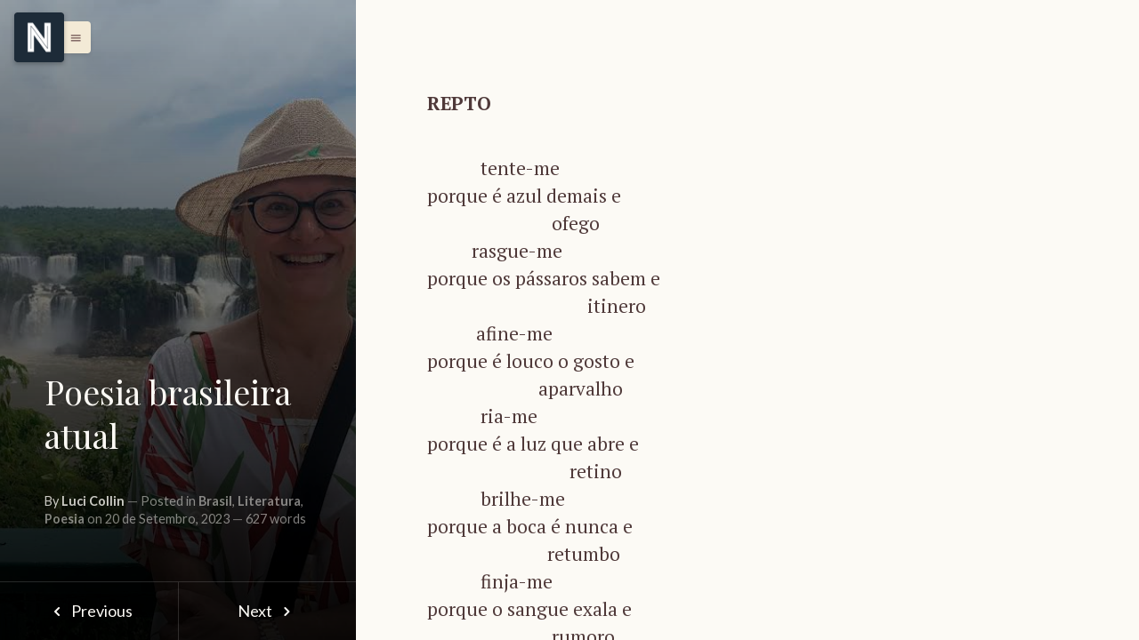

--- FILE ---
content_type: text/html; charset=UTF-8
request_url: https://revistaoresteia.com/2023/09/20/3405/
body_size: 25769
content:
<!DOCTYPE html>
<html class="color-scheme-sand" data-layout="row" lang="pt-PT">
    <head>

        <meta charset="UTF-8">
        <meta name="viewport" content="width=device-width, initial-scale=1">
        <link rel="profile" href="http://gmpg.org/xfn/11">
        <title>Poesia brasileira atual &#8211; N.º 16</title>
<meta name='robots' content='max-image-preview:large' />
<link rel='dns-prefetch' href='//fonts.googleapis.com' />
<link rel="alternate" type="application/rss+xml" title="N.º 16 &raquo; Feed" href="https://revistaoresteia.com/feed/" />
<link rel="alternate" type="application/rss+xml" title="N.º 16 &raquo; Feed de comentários" href="https://revistaoresteia.com/comments/feed/" />
<link rel="alternate" title="oEmbed (JSON)" type="application/json+oembed" href="https://revistaoresteia.com/wp-json/oembed/1.0/embed?url=https%3A%2F%2Frevistaoresteia.com%2F2023%2F09%2F20%2F3405%2F" />
<link rel="alternate" title="oEmbed (XML)" type="text/xml+oembed" href="https://revistaoresteia.com/wp-json/oembed/1.0/embed?url=https%3A%2F%2Frevistaoresteia.com%2F2023%2F09%2F20%2F3405%2F&#038;format=xml" />
<style id='wp-img-auto-sizes-contain-inline-css' type='text/css'>
img:is([sizes=auto i],[sizes^="auto," i]){contain-intrinsic-size:3000px 1500px}
/*# sourceURL=wp-img-auto-sizes-contain-inline-css */
</style>
<link rel='stylesheet' id='ktt_-angular-material.min-css' href='https://revistaoresteia.com/wp-content/themes/narratium/assets/stylesheets/angular-material.min.css?ver=6.9' type='text/css' media='all' />
<link rel='stylesheet' id='ktt_-base-css' href='https://revistaoresteia.com/wp-content/themes/narratium/assets/stylesheets/base.css?ver=6.9' type='text/css' media='all' />
<style id='ktt_-base-inline-css' type='text/css'>
.site-typeface-title, site-typeface-title-1, site-typeface-title-2, site-typeface-title-3 {font-family:'playfair display';font-weight:normal;} .site-typeface-headline {font-family:lato;font-weight:normal;} .site-typeface-content {font-family:'pt serif';font-weight:normal;} .site-typeface-body {font-family:lato;font-weight:normal;} html, body {font-size:18px;line-height:1.4em;} body h1 {font-size:2.2em;line-height:1.1em;font-weight:normal;} body h2 {font-size:2em;line-height:1.1em;font-weight:normal;} body h3 {font-size:1.8em;line-height:1.1em;font-weight:normal;} .typo-size-content {font-size:21px;line-height:1.5em;}  .color-scheme-sand .site-palette-yang-1-color a, .site-palette-yang-2-color a, .site-palette-yang-3-color a, .site-palette-yang-4-color a {color:#dfd8d9;}  .color-scheme-sand .site-palette-yin-1-color a, .site-palette-yin-2-color a, .site-palette-yin-3-color a, .site-palette-yin-4-color a {color:#ab5d6a;}  .color-scheme-sand .site-palette-yang-1-background-color a {color:#ab5d6a;}  .color-scheme-sand .site-palette-yin-1-background-color a {color:#dfd8d9;}  .color-scheme-sand .site-palette-yin-1-color .site-palette-special-1-color, .site-palette-yin-2-color .site-palette-special-1-color, .site-palette-yin-3-color .site-palette-special-1-color, .site-palette-yin-4-color .site-palette-special-1-color {color:#ab5d6a;}  .color-scheme-sand .site-palette-yin-1-background-color .site-palette-special-1-background-color, .site-palette-yin-2-background-color .site-palette-special-1-background-color, .site-palette-yin-3-background-color .site-palette-special-1-background-color, .site-palette-yin-4-background-color .site-palette-special-1-background-color {background-color:#ab5d6a;}  .color-scheme-sand .site-palette-yin-1-border-color .site-palette-special-1-border-color, .site-palette-yin-2-border-color .site-palette-special-1-border-color, .site-palette-yin-3-border-color .site-palette-special-1-border-color, .site-palette-yin-4-border-color .site-palette-special-1-border-color {border-color:#ab5d6a;}  .color-scheme-sand .site-palette-yin-1-color .site-palette-special-2-color, .site-palette-yin-2-color .site-palette-special-2-color, .site-palette-yin-3-color .site-palette-special-2-color, .site-palette-yin-4-color .site-palette-special-2-color {color:#4A3Ddd;}  .color-scheme-sand .site-palette-yin-1-background-color .site-palette-special-2-background-color, .site-palette-yin-2-background-color .site-palette-special-2-background-color, .site-palette-yin-3-background-color .site-palette-special-2-background-color, .site-palette-yin-4-background-color .site-palette-special-2-background-color {background-color:#4A3Ddd;}  .color-scheme-sand .site-palette-yin-1-border-color .site-palette-special-2-border-color, .site-palette-yin-2-border-color .site-palette-special-2-border-color, .site-palette-yin-3-border-color .site-palette-special-2-border-color, .site-palette-yin-4-border-color .site-palette-special-2-border-color {border-color:#4A3Ddd;}  .color-scheme-sand .site-palette-yin-1-color .site-palette-special-1-color, .site-palette-yin-2-color .site-palette-special-1-color, .site-palette-yin-3-color .site-palette-special-1-color, .site-palette-yin-4-color .site-palette-special-1-color {color:#ab5d6a;}  .color-scheme-sand .site-palette-yin-1-background-color .site-palette-special-1-background-color, .site-palette-yin-2-background-color .site-palette-special-1-background-color, .site-palette-yin-3-background-color .site-palette-special-1-background-color, .site-palette-yin-4-background-color .site-palette-special-1-background-color {background-color:#ab5d6a;}  .color-scheme-sand .site-palette-yin-1-border-color .site-palette-special-1-border-color, .site-palette-yin-2-border-color .site-palette-special-1-border-color, .site-palette-yin-3-border-color .site-palette-special-1-border-color, .site-palette-yin-4-border-color .site-palette-special-1-border-color {border-color:#ab5d6a;}  .color-scheme-sand .site-palette-yin-1-color .site-palette-special-2-color, .site-palette-yin-2-color .site-palette-special-2-color, .site-palette-yin-3-color .site-palette-special-2-color, .site-palette-yin-4-color .site-palette-special-2-color {color:#4A3Ddd;}  .color-scheme-sand .site-palette-yin-1-background-color .site-palette-special-2-background-color, .site-palette-yin-2-background-color .site-palette-special-2-background-color, .site-palette-yin-3-background-color .site-palette-special-2-background-color, .site-palette-yin-4-background-color .site-palette-special-2-background-color {background-color:#4A3Ddd;}  .color-scheme-sand .site-palette-yin-1-border-color .site-palette-special-2-border-color, .site-palette-yin-2-border-color .site-palette-special-2-border-color, .site-palette-yin-3-border-color .site-palette-special-2-border-color, .site-palette-yin-4-border-color .site-palette-special-2-border-color {border-color:#4A3Ddd;}  .color-scheme-sand .site-palette-yin-1-color, .color-scheme-sand a.site-palette-yin-1-color {color:#4F3939;}  .color-scheme-sand .site-palette-yin-2-color, .color-scheme-sand a.site-palette-yin-2-color {color:#694C4C;}  .color-scheme-sand .site-palette-yin-3-color, .color-scheme-sand a.site-palette-yin-3-color {color:#916D6E;}  .color-scheme-sand .site-palette-yin-4-color, .color-scheme-sand a.site-palette-yin-4-color {color:#b18D8E;}  .color-scheme-sand .site-palette-yang-1-color, .color-scheme-sand a.site-palette-yang-1-color {color:#FCFAF5;}  .color-scheme-sand .site-palette-yang-2-color, .color-scheme-sand a.site-palette-yang-2-color {color:#F8F4E9;}  .color-scheme-sand .site-palette-yang-3-color, .color-scheme-sand a.site-palette-yang-3-color {color:#F6F0E1;}  .color-scheme-sand .site-palette-yang-4-color, .color-scheme-sand a.site-palette-yang-4-color {color:#F3EAD6;}  .color-scheme-sand .site-palette-yin-1-background-color, .color-scheme-sand a.site-palette-yin-1-background-color {background-color:#4F3939;}  .color-scheme-sand .site-palette-yin-2-background-color, .color-scheme-sand a.site-palette-yin-2-background-color {background-color:#694C4C;}  .color-scheme-sand .site-palette-yin-3-background-color, .color-scheme-sand a.site-palette-yin-3-background-color {background-color:#916D6E;}  .color-scheme-sand .site-palette-yin-4-background-color, .color-scheme-sand a.site-palette-yin-4-background-color {background-color:#b18D8E;}  .color-scheme-sand .site-palette-yang-1-background-color, .color-scheme-sand a.site-palette-yang-1-background-color {background-color:#FCFAF5;}  .color-scheme-sand .site-palette-yang-2-background-color, .color-scheme-sand a.site-palette-yang-2-background-color {background-color:#F8F4E9;}  .color-scheme-sand .site-palette-yang-3-background-color, .color-scheme-sand a.site-palette-yang-3-background-color {background-color:#F6F0E1;}  .color-scheme-sand .site-palette-yang-4-background-color, .color-scheme-sand a.site-palette-yang-4-background-color {background-color:#F3EAD6;}  .color-scheme-sand .site-palette-yin-1-border-color, .color-scheme-sand a.site-palette-yin-1-border-color {border-color:#4F3939;}  .color-scheme-sand .site-palette-yin-2-border-color, .color-scheme-sand a.site-palette-yin-2-border-color {border-color:#694C4C;}  .color-scheme-sand .site-palette-yin-3-border-color, .color-scheme-sand a.site-palette-yin-3-border-color {border-color:#916D6E;}  .color-scheme-sand .site-palette-yin-4-border-color, .color-scheme-sand a.site-palette-yin-4-border-color {border-color:#b18D8E;}  .color-scheme-sand .site-palette-yang-1-border-color, .color-scheme-sand a.site-palette-yang-1-border-color {border-color:#FCFAF5;}  .color-scheme-sand .site-palette-yang-2-border-color, .color-scheme-sand a.site-palette-yang-2-border-color {border-color:#F8F4E9;}  .color-scheme-sand .site-palette-yang-3-border-color, .color-scheme-sand a.site-palette-yang-3-border-color {border-color:#F6F0E1;}  .color-scheme-sand .site-palette-yang-4-border-color, .color-scheme-sand a.site-palette-yang-4-border-color {border-color:#F3EAD6;}  .color-scheme-sand .site-palette-yin-1-gradient-from-20 {background:linear-gradient(0deg, #4F3939 20%, rgba(200,200,200,0) 100%);}  .color-scheme-sand .site-palette-yin-2-gradient-from-20 {background:linear-gradient(0deg, #694C4C 20%, rgba(200,200,200,0) 100%);}  .color-scheme-sand .site-palette-yin-3-gradient-from-20 {background:linear-gradient(0deg, #916D6E 20%, rgba(200,200,200,0) 100%);}  .color-scheme-sand .site-palette-yin-4-gradient-from-20 {background:linear-gradient(0deg, #b18D8E 20%, rgba(200,200,200,0) 100%);}  .color-scheme-sand .site-palette-yang-1-gradient-from-20 {background:linear-gradient(0deg, #FCFAF5 20%, rgba(200,200,200,0) 100%);}  .color-scheme-sand .site-palette-yang-2-gradient-from-20 {background:linear-gradient(0deg, #F8F4E9 20%, rgba(200,200,200,0) 100%);}  .color-scheme-sand .site-palette-yang-3-gradient-from-20 {background:linear-gradient(0deg, #F6F0E1 20%, rgba(200,200,200,0) 100%);}  .color-scheme-sand .site-palette-yang-4-gradient-from-20 {background:linear-gradient(0deg, #F3EAD6 20%, rgba(200,200,200,0) 100%);} 
/*# sourceURL=ktt_-base-inline-css */
</style>
<link rel='stylesheet' id='ktt_-icons-css' href='https://revistaoresteia.com/wp-content/themes/narratium/assets/stylesheets/icons.css?ver=6.9' type='text/css' media='all' />
<link rel='stylesheet' id='ktt_-template-single-css' href='https://revistaoresteia.com/wp-content/themes/narratium/assets/stylesheets/template-single.css?ver=6.9' type='text/css' media='all' />
<style id='wp-emoji-styles-inline-css' type='text/css'>

	img.wp-smiley, img.emoji {
		display: inline !important;
		border: none !important;
		box-shadow: none !important;
		height: 1em !important;
		width: 1em !important;
		margin: 0 0.07em !important;
		vertical-align: -0.1em !important;
		background: none !important;
		padding: 0 !important;
	}
/*# sourceURL=wp-emoji-styles-inline-css */
</style>
<style id='wp-block-library-inline-css' type='text/css'>
:root{--wp-block-synced-color:#7a00df;--wp-block-synced-color--rgb:122,0,223;--wp-bound-block-color:var(--wp-block-synced-color);--wp-editor-canvas-background:#ddd;--wp-admin-theme-color:#007cba;--wp-admin-theme-color--rgb:0,124,186;--wp-admin-theme-color-darker-10:#006ba1;--wp-admin-theme-color-darker-10--rgb:0,107,160.5;--wp-admin-theme-color-darker-20:#005a87;--wp-admin-theme-color-darker-20--rgb:0,90,135;--wp-admin-border-width-focus:2px}@media (min-resolution:192dpi){:root{--wp-admin-border-width-focus:1.5px}}.wp-element-button{cursor:pointer}:root .has-very-light-gray-background-color{background-color:#eee}:root .has-very-dark-gray-background-color{background-color:#313131}:root .has-very-light-gray-color{color:#eee}:root .has-very-dark-gray-color{color:#313131}:root .has-vivid-green-cyan-to-vivid-cyan-blue-gradient-background{background:linear-gradient(135deg,#00d084,#0693e3)}:root .has-purple-crush-gradient-background{background:linear-gradient(135deg,#34e2e4,#4721fb 50%,#ab1dfe)}:root .has-hazy-dawn-gradient-background{background:linear-gradient(135deg,#faaca8,#dad0ec)}:root .has-subdued-olive-gradient-background{background:linear-gradient(135deg,#fafae1,#67a671)}:root .has-atomic-cream-gradient-background{background:linear-gradient(135deg,#fdd79a,#004a59)}:root .has-nightshade-gradient-background{background:linear-gradient(135deg,#330968,#31cdcf)}:root .has-midnight-gradient-background{background:linear-gradient(135deg,#020381,#2874fc)}:root{--wp--preset--font-size--normal:16px;--wp--preset--font-size--huge:42px}.has-regular-font-size{font-size:1em}.has-larger-font-size{font-size:2.625em}.has-normal-font-size{font-size:var(--wp--preset--font-size--normal)}.has-huge-font-size{font-size:var(--wp--preset--font-size--huge)}.has-text-align-center{text-align:center}.has-text-align-left{text-align:left}.has-text-align-right{text-align:right}.has-fit-text{white-space:nowrap!important}#end-resizable-editor-section{display:none}.aligncenter{clear:both}.items-justified-left{justify-content:flex-start}.items-justified-center{justify-content:center}.items-justified-right{justify-content:flex-end}.items-justified-space-between{justify-content:space-between}.screen-reader-text{border:0;clip-path:inset(50%);height:1px;margin:-1px;overflow:hidden;padding:0;position:absolute;width:1px;word-wrap:normal!important}.screen-reader-text:focus{background-color:#ddd;clip-path:none;color:#444;display:block;font-size:1em;height:auto;left:5px;line-height:normal;padding:15px 23px 14px;text-decoration:none;top:5px;width:auto;z-index:100000}html :where(.has-border-color){border-style:solid}html :where([style*=border-top-color]){border-top-style:solid}html :where([style*=border-right-color]){border-right-style:solid}html :where([style*=border-bottom-color]){border-bottom-style:solid}html :where([style*=border-left-color]){border-left-style:solid}html :where([style*=border-width]){border-style:solid}html :where([style*=border-top-width]){border-top-style:solid}html :where([style*=border-right-width]){border-right-style:solid}html :where([style*=border-bottom-width]){border-bottom-style:solid}html :where([style*=border-left-width]){border-left-style:solid}html :where(img[class*=wp-image-]){height:auto;max-width:100%}:where(figure){margin:0 0 1em}html :where(.is-position-sticky){--wp-admin--admin-bar--position-offset:var(--wp-admin--admin-bar--height,0px)}@media screen and (max-width:600px){html :where(.is-position-sticky){--wp-admin--admin-bar--position-offset:0px}}

/*# sourceURL=wp-block-library-inline-css */
</style><style id='wp-block-paragraph-inline-css' type='text/css'>
.is-small-text{font-size:.875em}.is-regular-text{font-size:1em}.is-large-text{font-size:2.25em}.is-larger-text{font-size:3em}.has-drop-cap:not(:focus):first-letter{float:left;font-size:8.4em;font-style:normal;font-weight:100;line-height:.68;margin:.05em .1em 0 0;text-transform:uppercase}body.rtl .has-drop-cap:not(:focus):first-letter{float:none;margin-left:.1em}p.has-drop-cap.has-background{overflow:hidden}:root :where(p.has-background){padding:1.25em 2.375em}:where(p.has-text-color:not(.has-link-color)) a{color:inherit}p.has-text-align-left[style*="writing-mode:vertical-lr"],p.has-text-align-right[style*="writing-mode:vertical-rl"]{rotate:180deg}
/*# sourceURL=https://revistaoresteia.com/wp-includes/blocks/paragraph/style.min.css */
</style>
<style id='global-styles-inline-css' type='text/css'>
:root{--wp--preset--aspect-ratio--square: 1;--wp--preset--aspect-ratio--4-3: 4/3;--wp--preset--aspect-ratio--3-4: 3/4;--wp--preset--aspect-ratio--3-2: 3/2;--wp--preset--aspect-ratio--2-3: 2/3;--wp--preset--aspect-ratio--16-9: 16/9;--wp--preset--aspect-ratio--9-16: 9/16;--wp--preset--color--black: #000000;--wp--preset--color--cyan-bluish-gray: #abb8c3;--wp--preset--color--white: #ffffff;--wp--preset--color--pale-pink: #f78da7;--wp--preset--color--vivid-red: #cf2e2e;--wp--preset--color--luminous-vivid-orange: #ff6900;--wp--preset--color--luminous-vivid-amber: #fcb900;--wp--preset--color--light-green-cyan: #7bdcb5;--wp--preset--color--vivid-green-cyan: #00d084;--wp--preset--color--pale-cyan-blue: #8ed1fc;--wp--preset--color--vivid-cyan-blue: #0693e3;--wp--preset--color--vivid-purple: #9b51e0;--wp--preset--gradient--vivid-cyan-blue-to-vivid-purple: linear-gradient(135deg,rgb(6,147,227) 0%,rgb(155,81,224) 100%);--wp--preset--gradient--light-green-cyan-to-vivid-green-cyan: linear-gradient(135deg,rgb(122,220,180) 0%,rgb(0,208,130) 100%);--wp--preset--gradient--luminous-vivid-amber-to-luminous-vivid-orange: linear-gradient(135deg,rgb(252,185,0) 0%,rgb(255,105,0) 100%);--wp--preset--gradient--luminous-vivid-orange-to-vivid-red: linear-gradient(135deg,rgb(255,105,0) 0%,rgb(207,46,46) 100%);--wp--preset--gradient--very-light-gray-to-cyan-bluish-gray: linear-gradient(135deg,rgb(238,238,238) 0%,rgb(169,184,195) 100%);--wp--preset--gradient--cool-to-warm-spectrum: linear-gradient(135deg,rgb(74,234,220) 0%,rgb(151,120,209) 20%,rgb(207,42,186) 40%,rgb(238,44,130) 60%,rgb(251,105,98) 80%,rgb(254,248,76) 100%);--wp--preset--gradient--blush-light-purple: linear-gradient(135deg,rgb(255,206,236) 0%,rgb(152,150,240) 100%);--wp--preset--gradient--blush-bordeaux: linear-gradient(135deg,rgb(254,205,165) 0%,rgb(254,45,45) 50%,rgb(107,0,62) 100%);--wp--preset--gradient--luminous-dusk: linear-gradient(135deg,rgb(255,203,112) 0%,rgb(199,81,192) 50%,rgb(65,88,208) 100%);--wp--preset--gradient--pale-ocean: linear-gradient(135deg,rgb(255,245,203) 0%,rgb(182,227,212) 50%,rgb(51,167,181) 100%);--wp--preset--gradient--electric-grass: linear-gradient(135deg,rgb(202,248,128) 0%,rgb(113,206,126) 100%);--wp--preset--gradient--midnight: linear-gradient(135deg,rgb(2,3,129) 0%,rgb(40,116,252) 100%);--wp--preset--font-size--small: 13px;--wp--preset--font-size--medium: 20px;--wp--preset--font-size--large: 36px;--wp--preset--font-size--x-large: 42px;--wp--preset--spacing--20: 0.44rem;--wp--preset--spacing--30: 0.67rem;--wp--preset--spacing--40: 1rem;--wp--preset--spacing--50: 1.5rem;--wp--preset--spacing--60: 2.25rem;--wp--preset--spacing--70: 3.38rem;--wp--preset--spacing--80: 5.06rem;--wp--preset--shadow--natural: 6px 6px 9px rgba(0, 0, 0, 0.2);--wp--preset--shadow--deep: 12px 12px 50px rgba(0, 0, 0, 0.4);--wp--preset--shadow--sharp: 6px 6px 0px rgba(0, 0, 0, 0.2);--wp--preset--shadow--outlined: 6px 6px 0px -3px rgb(255, 255, 255), 6px 6px rgb(0, 0, 0);--wp--preset--shadow--crisp: 6px 6px 0px rgb(0, 0, 0);}:where(.is-layout-flex){gap: 0.5em;}:where(.is-layout-grid){gap: 0.5em;}body .is-layout-flex{display: flex;}.is-layout-flex{flex-wrap: wrap;align-items: center;}.is-layout-flex > :is(*, div){margin: 0;}body .is-layout-grid{display: grid;}.is-layout-grid > :is(*, div){margin: 0;}:where(.wp-block-columns.is-layout-flex){gap: 2em;}:where(.wp-block-columns.is-layout-grid){gap: 2em;}:where(.wp-block-post-template.is-layout-flex){gap: 1.25em;}:where(.wp-block-post-template.is-layout-grid){gap: 1.25em;}.has-black-color{color: var(--wp--preset--color--black) !important;}.has-cyan-bluish-gray-color{color: var(--wp--preset--color--cyan-bluish-gray) !important;}.has-white-color{color: var(--wp--preset--color--white) !important;}.has-pale-pink-color{color: var(--wp--preset--color--pale-pink) !important;}.has-vivid-red-color{color: var(--wp--preset--color--vivid-red) !important;}.has-luminous-vivid-orange-color{color: var(--wp--preset--color--luminous-vivid-orange) !important;}.has-luminous-vivid-amber-color{color: var(--wp--preset--color--luminous-vivid-amber) !important;}.has-light-green-cyan-color{color: var(--wp--preset--color--light-green-cyan) !important;}.has-vivid-green-cyan-color{color: var(--wp--preset--color--vivid-green-cyan) !important;}.has-pale-cyan-blue-color{color: var(--wp--preset--color--pale-cyan-blue) !important;}.has-vivid-cyan-blue-color{color: var(--wp--preset--color--vivid-cyan-blue) !important;}.has-vivid-purple-color{color: var(--wp--preset--color--vivid-purple) !important;}.has-black-background-color{background-color: var(--wp--preset--color--black) !important;}.has-cyan-bluish-gray-background-color{background-color: var(--wp--preset--color--cyan-bluish-gray) !important;}.has-white-background-color{background-color: var(--wp--preset--color--white) !important;}.has-pale-pink-background-color{background-color: var(--wp--preset--color--pale-pink) !important;}.has-vivid-red-background-color{background-color: var(--wp--preset--color--vivid-red) !important;}.has-luminous-vivid-orange-background-color{background-color: var(--wp--preset--color--luminous-vivid-orange) !important;}.has-luminous-vivid-amber-background-color{background-color: var(--wp--preset--color--luminous-vivid-amber) !important;}.has-light-green-cyan-background-color{background-color: var(--wp--preset--color--light-green-cyan) !important;}.has-vivid-green-cyan-background-color{background-color: var(--wp--preset--color--vivid-green-cyan) !important;}.has-pale-cyan-blue-background-color{background-color: var(--wp--preset--color--pale-cyan-blue) !important;}.has-vivid-cyan-blue-background-color{background-color: var(--wp--preset--color--vivid-cyan-blue) !important;}.has-vivid-purple-background-color{background-color: var(--wp--preset--color--vivid-purple) !important;}.has-black-border-color{border-color: var(--wp--preset--color--black) !important;}.has-cyan-bluish-gray-border-color{border-color: var(--wp--preset--color--cyan-bluish-gray) !important;}.has-white-border-color{border-color: var(--wp--preset--color--white) !important;}.has-pale-pink-border-color{border-color: var(--wp--preset--color--pale-pink) !important;}.has-vivid-red-border-color{border-color: var(--wp--preset--color--vivid-red) !important;}.has-luminous-vivid-orange-border-color{border-color: var(--wp--preset--color--luminous-vivid-orange) !important;}.has-luminous-vivid-amber-border-color{border-color: var(--wp--preset--color--luminous-vivid-amber) !important;}.has-light-green-cyan-border-color{border-color: var(--wp--preset--color--light-green-cyan) !important;}.has-vivid-green-cyan-border-color{border-color: var(--wp--preset--color--vivid-green-cyan) !important;}.has-pale-cyan-blue-border-color{border-color: var(--wp--preset--color--pale-cyan-blue) !important;}.has-vivid-cyan-blue-border-color{border-color: var(--wp--preset--color--vivid-cyan-blue) !important;}.has-vivid-purple-border-color{border-color: var(--wp--preset--color--vivid-purple) !important;}.has-vivid-cyan-blue-to-vivid-purple-gradient-background{background: var(--wp--preset--gradient--vivid-cyan-blue-to-vivid-purple) !important;}.has-light-green-cyan-to-vivid-green-cyan-gradient-background{background: var(--wp--preset--gradient--light-green-cyan-to-vivid-green-cyan) !important;}.has-luminous-vivid-amber-to-luminous-vivid-orange-gradient-background{background: var(--wp--preset--gradient--luminous-vivid-amber-to-luminous-vivid-orange) !important;}.has-luminous-vivid-orange-to-vivid-red-gradient-background{background: var(--wp--preset--gradient--luminous-vivid-orange-to-vivid-red) !important;}.has-very-light-gray-to-cyan-bluish-gray-gradient-background{background: var(--wp--preset--gradient--very-light-gray-to-cyan-bluish-gray) !important;}.has-cool-to-warm-spectrum-gradient-background{background: var(--wp--preset--gradient--cool-to-warm-spectrum) !important;}.has-blush-light-purple-gradient-background{background: var(--wp--preset--gradient--blush-light-purple) !important;}.has-blush-bordeaux-gradient-background{background: var(--wp--preset--gradient--blush-bordeaux) !important;}.has-luminous-dusk-gradient-background{background: var(--wp--preset--gradient--luminous-dusk) !important;}.has-pale-ocean-gradient-background{background: var(--wp--preset--gradient--pale-ocean) !important;}.has-electric-grass-gradient-background{background: var(--wp--preset--gradient--electric-grass) !important;}.has-midnight-gradient-background{background: var(--wp--preset--gradient--midnight) !important;}.has-small-font-size{font-size: var(--wp--preset--font-size--small) !important;}.has-medium-font-size{font-size: var(--wp--preset--font-size--medium) !important;}.has-large-font-size{font-size: var(--wp--preset--font-size--large) !important;}.has-x-large-font-size{font-size: var(--wp--preset--font-size--x-large) !important;}
/*# sourceURL=global-styles-inline-css */
</style>

<style id='classic-theme-styles-inline-css' type='text/css'>
/*! This file is auto-generated */
.wp-block-button__link{color:#fff;background-color:#32373c;border-radius:9999px;box-shadow:none;text-decoration:none;padding:calc(.667em + 2px) calc(1.333em + 2px);font-size:1.125em}.wp-block-file__button{background:#32373c;color:#fff;text-decoration:none}
/*# sourceURL=/wp-includes/css/classic-themes.min.css */
</style>
<link rel='stylesheet' id='ktt_-material-icons-css' href='https://fonts.googleapis.com/icon?family=Material+Icons&#038;ver=6.9' type='text/css' media='all' />
<link rel='stylesheet' id='narratium_-google-fonts-css' href='//fonts.googleapis.com/css?family=Playfair+Display%3Aregular%2Citalic%2C700%2C700italic%2C900%2C900italic%7CLato%3A100%2C100italic%2C300%2C300italic%2Cregular%2Citalic%2C700%2C700italic%2C900%2C900italic%7CPT+Serif%3Aregular%2Citalic%2C700%2C700italic%7C&#038;ver=1.0.0' type='text/css' media='all' />
<script type="text/javascript" src="https://revistaoresteia.com/wp-includes/js/jquery/jquery.min.js?ver=3.7.1" id="jquery-core-js"></script>
<script type="text/javascript" src="https://revistaoresteia.com/wp-includes/js/jquery/jquery-migrate.min.js?ver=3.4.1" id="jquery-migrate-js"></script>
<link rel="https://api.w.org/" href="https://revistaoresteia.com/wp-json/" /><link rel="alternate" title="JSON" type="application/json" href="https://revistaoresteia.com/wp-json/wp/v2/posts/3405" /><link rel="EditURI" type="application/rsd+xml" title="RSD" href="https://revistaoresteia.com/xmlrpc.php?rsd" />
<meta name="generator" content="WordPress 6.9" />
<link rel="canonical" href="https://revistaoresteia.com/2023/09/20/3405/" />
<link rel='shortlink' href='https://revistaoresteia.com/?p=3405' />
		<style>

		      .ktt-interview-question:before, .ktt-interview-answer:before {
		        position:absolute;
		        width:200px;
		        text-align:right;
		        margin-left:-220px;
		        font-size:0.65em;
		        font-weight:200;
		      }


		      @media  screen and (min-width : 0px) and (max-width : 768px) {
		        .ktt-interview-question:before, .ktt-interview-answer:before {
		          position:relative;
		          display:block;
		          text-align:left;
		          margin:0;
		        }
		      }

			.ktt-interview-question:before {
			     content:'Question';
			}
			.ktt-interview-answer:before {
			     content:'Answer';
			}


			
			
		</style>
				<meta name="twitter:card" 			content="summary_large_image">
		<meta name="twitter:site" 			content="@">
		<meta name="twitter:creator" 		content="@">
		<meta name="twitter:title" 			content="Poesia brasileira atual">
		<meta name="twitter:description" 	content="REPTO



&nbsp;&nbsp;&nbsp;&nbsp;&nbsp;&nbsp;&nbsp;&nbsp;&nbsp;&nbsp;&nbsp;&nbsp;tente-meporque é azul demais e&nbsp;&nbsp;&nbsp;&nbsp;&nbsp;&nbsp;&nbsp;&nbsp;&nbsp;&nbsp;&nbsp;&nbsp;&nbsp;&amp;nbsp...">
		<meta name="twitter:domain" 		content="https://revistaoresteia.com/">
		<meta name="twitter:image:src" 		content="https://revistaoresteia.com/wp-content/uploads/2023/09/lucicolin.jpg">
						<meta property="og:image" 			content="https://revistaoresteia.com/wp-content/uploads/2023/09/lucicolin.jpg"/>
		<meta property="og:title" 			content="Poesia brasileira atual"/>
		<meta property="og:description"     content="REPTO



&nbsp;&nbsp;&nbsp;&nbsp;&nbsp;&nbsp;&nbsp;&nbsp;&nbsp;&nbsp;&nbsp;&nbsp;tente-meporque é azul demais e&nbsp;&nbsp;&nbsp;&nbsp;&nbsp;&nbsp;&nbsp;&nbsp;&nbsp;&nbsp;&nbsp;&nbsp;&nbsp;&amp;nbsp..." />
		<meta property="og:url" 			content="https://revistaoresteia.com/2023/09/20/3405/"/>
		<meta property="og:site_name" 		content="N.º 16"/>
		<meta property="og:type" 			content="article" />
		<meta property="article:author" 	content="https://facebook.com/" />
		<meta property="article:publisher" 	content="" />
				<style type="text/css" id="wp-custom-css">
			.wp-block-gallery.has-nested-images figure.wp-block-image figcaption {
	overflow: hidden;
	line-height: 1.1em;
}/* Força galeria Gutenberg a mostrar colunas */
.wp-block-gallery {
    display: flex;
    flex-wrap: wrap;
    gap: 15px; /* espaço entre imagens */
}

.wp-block-gallery .wp-block-image {
    flex: 1 0 18%;   /* ~5 colunas (100/5 = 20%, ajustei para 18% com espaço) */
    max-width: 18%;
    box-sizing: border-box;
}

.wp-block-gallery img {
    width: 100%;
    height: auto;
    display: block;
}/* Força galeria Gutenberg a mostrar colunas responsivas */
.wp-block-gallery {
    display: flex !important;
    flex-wrap: wrap;
    gap: 15px;
    justify-content: space-between;
}

.wp-block-gallery .wp-block-image {
    flex: 1 0 18%;
    max-width: 18%;
    box-sizing: border-box;
}

/* Imagens ocupam toda a largura do bloco */
.wp-block-gallery img {
    width: 100%;
    height: auto;
    display: block;
}

/* Responsividade: 3 colunas em tablets */
@media (max-width: 1024px) {
    .wp-block-gallery .wp-block-image {
        flex: 1 0 30%;
        max-width: 30%;
    }
}

/* Responsividade: 2 colunas em telemóveis */
@media (max-width: 600px) {
    .wp-block-gallery .wp-block-image {
        flex: 1 0 48%;
        max-width: 48%;
    }
}


		</style>
		
    </head>
    <body
      data-ng-app=main_app data-ng-controller=main_app_controller    data-ng-cloak
    data-layout="column"
    data-flex
    class="wp-singular post-template-default single single-post postid-3405 single-format-standard wp-custom-logo wp-theme-narratium site-palette-yang-1-background-color site-palette-yin-1-color site-typeface-body dynamic-sidebar-content">

            <!-- MENU -->
    <div id="site-menu-block"
          data-layout-align="start center"
          class=" max-width-400px width-100 position-relative overlay-contentpush overlay site-left-sidenav site-sidenav site-palette-yang-2-background-color site-palette-yin-2-color"
          data-layout="column">

          <md-button
          id="close-site-menu"
          aria-label="Menu"
          data-flex
          data-ng-click="open_left_sidenav()"
          style="right:-37px;float:right;line-height:20px;padding:0;vertical-align:middle;top: 45%"
          class="close-site-menu position-absolute hide-xs show-gt-xs display-block text-align-center md-fab site-palette-yang-1-color site-palette-yin-1-background-color" >
          <i style="margin:0;font-size:30px;" class="material-icons">close</i>
          </md-button>

          <div
          data-layout="column"
          class="width-100 text-size-small  site-palette-yin-2-color">






                                        <div class="section classic-link-inside padding-both-20">

                        <div
                        data-layout="row"
                        data-layout-align="space-between stretch"
                        class="margin-bottom-20 clear-both width-100 overflow-hidden border-radius-4">
                          <a
                            data-flex="auto"
                            data-md-no-ink
                            aria-label="Home"
                            href="https://revistaoresteia.com/"
                            class="button-behaviour cursor-pointer display-block padding-both-10 padding-left-20 padding-right-20  text-align-center site-palette-yin-2-color site-palette-yang-4-background-color" >
                            <i class=" text-size-4xlarge material-icons">home</i>
                            <span class=" text-size-small font-weight-700"  >Go back to home</span>
                          </a>

                          <md-button
                            data-flex
                            data-ng-click="open_left_sidenav()"
                            data-hide-gt-xs
                            aria-label="Close"
                            data-md-no-ink
                            style="text-transform:none;border-radius:0 4px 4px 0;margin:0;padding:0;"
                            class=" display-block cursor-pointer padding-both-10 padding-left-20 padding-right-20  text-align-center site-palette-yang-2-color site-palette-yin-1-background-color">
                            <i class="text-size-4xlarge material-icons">close</i>
                            <span class=" text-size-xsmall" data-hide-xs >Close</span>
                          </md-button>

                        </div>

                        <hr class="margin-bottom-20 site-palette-yang-4-border-color ">


                        
                        <div id="pages-5" class="padding-both-20 border-radius-3 site-palette-yang-1-background-color widget widget_pages"><h2 class="margin-bottom-10 padding-top-0 site-palette-3-yang-color typo-size-base font-weight-700 widget-title rounded">Páginas</h2>
			<ul>
				<li class="page_item page-item-319"><a href="https://revistaoresteia.com/quem-somos/">Quem somos</a></li>
<li class="page_item page-item-1484"><a href="https://revistaoresteia.com/teste-galeria/">Fotos de Colaboradores</a></li>
			</ul>

			</div><div id="ktt_posts_list_widget-6" class="padding-both-20 border-radius-3 site-palette-yang-1-background-color widget widget_ktt_posts_list_widget">        <div data-layout="row" >

                    <div data-flex="30" class="padding-right-20">
                          <a
							class="display-block height-100 position-relative classic-link button-behaviour margin-bottom-10 display-block site-palette-special-1-color"
							title="Revista Oresteia Nº 16 &#8211; dezembro de 2025."
							href="https://revistaoresteia.com/2025/12/01/5082/">
                <div
                class="height-100 position-relative background-position-center-center display-block border-radius-4 margin-bottom-20 site-palette-yang-3-background-color overflow-hidden"
                style="min-height:50px;background-image:url('https://revistaoresteia.com/wp-content/uploads/2025/12/o3-724x1024.png');background-size:cover;background-repeat:no-repeat;background-position:center;"></div>
              </a>

          </div>
          

          <div data-flex >
            <a
            href="https://revistaoresteia.com/2025/12/01/5082/"
            title="Revista Oresteia Nº 16 &#8211; dezembro de 2025."
            class="classic-link display-block text-size-small font-weight-700">Revista Oresteia Nº 16 &#8211; dezembro de 2025.</a>

            <div data-flex class=" item-meta site-palette-yin-4-color post-item-meta classic-link-inside text-size-2xsmall padding-top-5">

                                                <span class="meta ornament-line-before-amper">
                    By                                          <strong class="by-user"><a href="https://revistaoresteia.com/author/sumario_8/">Sumário</a></strong>
                                    </span>
                                
                                <span class="meta ornament-line-before-amper">

                      1 de Dezembro, 2025
                </span>
                
                
            </div>


          </div>
        </div>

                  <div class="margin-bottom-20"></div>
        
              <div data-layout="row" >

                    <div data-flex="30" class="padding-right-20">
                          <a
							class="display-block height-100 position-relative classic-link button-behaviour margin-bottom-10 display-block site-palette-special-1-color"
							title="Recensão do livro Os Pássaros de Dódóia de Henrique Levy"
							href="https://revistaoresteia.com/2025/11/27/5070/">
                <div
                class="height-100 position-relative background-position-center-center display-block border-radius-4 margin-bottom-20 site-palette-yang-3-background-color overflow-hidden"
                style="min-height:50px;background-image:url('https://revistaoresteia.com/wp-content/uploads/2025/11/LivroHenrique-677x1024.jpg');background-size:cover;background-repeat:no-repeat;background-position:center;"></div>
              </a>

          </div>
          

          <div data-flex >
            <a
            href="https://revistaoresteia.com/2025/11/27/5070/"
            title="Recensão do livro Os Pássaros de Dódóia de Henrique Levy"
            class="classic-link display-block text-size-small font-weight-700">Recensão do livro Os Pássaros de Dódóia de Henrique Levy</a>

            <div data-flex class=" item-meta site-palette-yin-4-color post-item-meta classic-link-inside text-size-2xsmall padding-top-5">

                                                <span class="meta ornament-line-before-amper">
                    By                                          <strong class="by-user"><a href="https://revistaoresteia.com/author/angela_almeida/">Ângela Almeida</a></strong>
                                    </span>
                                
                                <span class="meta ornament-line-before-amper">

                      27 de Novembro, 2025
                </span>
                
                
            </div>


          </div>
        </div>

                  <div class="margin-bottom-20"></div>
        
              <div data-layout="row" >

                    <div data-flex="30" class="padding-right-20">
                          <a
							class="display-block height-100 position-relative classic-link button-behaviour margin-bottom-10 display-block site-palette-special-1-color"
							title="Poesia boliviana atual"
							href="https://revistaoresteia.com/2025/11/25/5062/">
                <div
                class="height-100 position-relative background-position-center-center display-block border-radius-4 margin-bottom-20 site-palette-yang-3-background-color overflow-hidden"
                style="min-height:50px;background-image:url('https://revistaoresteia.com/wp-content/uploads/2025/11/VeronicaDelgadillo-1024x682.png');background-size:cover;background-repeat:no-repeat;background-position:center;"></div>
              </a>

          </div>
          

          <div data-flex >
            <a
            href="https://revistaoresteia.com/2025/11/25/5062/"
            title="Poesia boliviana atual"
            class="classic-link display-block text-size-small font-weight-700">Poesia boliviana atual</a>

            <div data-flex class=" item-meta site-palette-yin-4-color post-item-meta classic-link-inside text-size-2xsmall padding-top-5">

                                                <span class="meta ornament-line-before-amper">
                    By                                          <strong class="by-user"><a href="https://revistaoresteia.com/author/dadadaddadadad/">Verónica Delgadillo</a></strong>
                                    </span>
                                
                                <span class="meta ornament-line-before-amper">

                      25 de Novembro, 2025
                </span>
                
                
            </div>


          </div>
        </div>

                  <div class="margin-bottom-20"></div>
        
              <div data-layout="row" >

                    <div data-flex="30" class="padding-right-20">
                          <a
							class="display-block height-100 position-relative classic-link button-behaviour margin-bottom-10 display-block site-palette-special-1-color"
							title="Homenagem a Ângelo Alves"
							href="https://revistaoresteia.com/2025/11/16/5051/">
                <div
                class="height-100 position-relative background-position-center-center display-block border-radius-4 margin-bottom-20 site-palette-yang-3-background-color overflow-hidden"
                style="min-height:50px;background-image:url('https://revistaoresteia.com/wp-content/uploads/2025/11/angeloalves2.jpg');background-size:cover;background-repeat:no-repeat;background-position:center;"></div>
              </a>

          </div>
          

          <div data-flex >
            <a
            href="https://revistaoresteia.com/2025/11/16/5051/"
            title="Homenagem a Ângelo Alves"
            class="classic-link display-block text-size-small font-weight-700">Homenagem a Ângelo Alves</a>

            <div data-flex class=" item-meta site-palette-yin-4-color post-item-meta classic-link-inside text-size-2xsmall padding-top-5">

                                                <span class="meta ornament-line-before-amper">
                    By                                          <strong class="by-user"><a href="https://revistaoresteia.com/author/henrique_levy/">Henrique Levy</a></strong>
                                    </span>
                                
                                <span class="meta ornament-line-before-amper">

                      16 de Novembro, 2025
                </span>
                
                
            </div>


          </div>
        </div>

        
      </div><div id="archives-8" class="padding-both-20 border-radius-3 site-palette-yang-1-background-color widget widget_archive"><h2 class="margin-bottom-10 padding-top-0 site-palette-3-yang-color typo-size-base font-weight-700 widget-title rounded">Arquivo</h2>		<label class="screen-reader-text" for="archives-dropdown-8">Arquivo</label>
		<select id="archives-dropdown-8" name="archive-dropdown">
			
			<option value="">Seleccionar mês</option>
				<option value='https://revistaoresteia.com/2025/12/'> Dezembro 2025 &nbsp;(1)</option>
	<option value='https://revistaoresteia.com/2025/11/'> Novembro 2025 &nbsp;(7)</option>
	<option value='https://revistaoresteia.com/2025/10/'> Outubro 2025 &nbsp;(4)</option>
	<option value='https://revistaoresteia.com/2025/09/'> Setembro 2025 &nbsp;(3)</option>
	<option value='https://revistaoresteia.com/2025/08/'> Agosto 2025 &nbsp;(10)</option>
	<option value='https://revistaoresteia.com/2025/07/'> Julho 2025 &nbsp;(1)</option>
	<option value='https://revistaoresteia.com/2025/06/'> Junho 2025 &nbsp;(3)</option>
	<option value='https://revistaoresteia.com/2025/05/'> Maio 2025 &nbsp;(3)</option>
	<option value='https://revistaoresteia.com/2025/04/'> Abril 2025 &nbsp;(11)</option>
	<option value='https://revistaoresteia.com/2025/03/'> Março 2025 &nbsp;(1)</option>
	<option value='https://revistaoresteia.com/2025/02/'> Fevereiro 2025 &nbsp;(3)</option>
	<option value='https://revistaoresteia.com/2025/01/'> Janeiro 2025 &nbsp;(9)</option>
	<option value='https://revistaoresteia.com/2024/12/'> Dezembro 2024 &nbsp;(3)</option>
	<option value='https://revistaoresteia.com/2024/11/'> Novembro 2024 &nbsp;(4)</option>
	<option value='https://revistaoresteia.com/2024/10/'> Outubro 2024 &nbsp;(22)</option>
	<option value='https://revistaoresteia.com/2024/05/'> Maio 2024 &nbsp;(9)</option>
	<option value='https://revistaoresteia.com/2024/04/'> Abril 2024 &nbsp;(12)</option>
	<option value='https://revistaoresteia.com/2024/03/'> Março 2024 &nbsp;(9)</option>
	<option value='https://revistaoresteia.com/2024/02/'> Fevereiro 2024 &nbsp;(2)</option>
	<option value='https://revistaoresteia.com/2024/01/'> Janeiro 2024 &nbsp;(3)</option>
	<option value='https://revistaoresteia.com/2023/12/'> Dezembro 2023 &nbsp;(9)</option>
	<option value='https://revistaoresteia.com/2023/11/'> Novembro 2023 &nbsp;(9)</option>
	<option value='https://revistaoresteia.com/2023/10/'> Outubro 2023 &nbsp;(1)</option>
	<option value='https://revistaoresteia.com/2023/09/'> Setembro 2023 &nbsp;(18)</option>
	<option value='https://revistaoresteia.com/2023/03/'> Março 2023 &nbsp;(3)</option>
	<option value='https://revistaoresteia.com/2023/02/'> Fevereiro 2023 &nbsp;(15)</option>
	<option value='https://revistaoresteia.com/2022/10/'> Outubro 2022 &nbsp;(23)</option>
	<option value='https://revistaoresteia.com/2022/06/'> Junho 2022 &nbsp;(18)</option>
	<option value='https://revistaoresteia.com/2022/05/'> Maio 2022 &nbsp;(3)</option>
	<option value='https://revistaoresteia.com/2022/01/'> Janeiro 2022 &nbsp;(19)</option>
	<option value='https://revistaoresteia.com/2021/09/'> Setembro 2021 &nbsp;(21)</option>
	<option value='https://revistaoresteia.com/2021/06/'> Junho 2021 &nbsp;(21)</option>
	<option value='https://revistaoresteia.com/2021/03/'> Março 2021 &nbsp;(18)</option>
	<option value='https://revistaoresteia.com/2021/01/'> Janeiro 2021 &nbsp;(15)</option>
	<option value='https://revistaoresteia.com/2020/12/'> Dezembro 2020 &nbsp;(12)</option>

		</select>

			<script type="text/javascript">
/* <![CDATA[ */

( ( dropdownId ) => {
	const dropdown = document.getElementById( dropdownId );
	function onSelectChange() {
		setTimeout( () => {
			if ( 'escape' === dropdown.dataset.lastkey ) {
				return;
			}
			if ( dropdown.value ) {
				document.location.href = dropdown.value;
			}
		}, 250 );
	}
	function onKeyUp( event ) {
		if ( 'Escape' === event.key ) {
			dropdown.dataset.lastkey = 'escape';
		} else {
			delete dropdown.dataset.lastkey;
		}
	}
	function onClick() {
		delete dropdown.dataset.lastkey;
	}
	dropdown.addEventListener( 'keyup', onKeyUp );
	dropdown.addEventListener( 'click', onClick );
	dropdown.addEventListener( 'change', onSelectChange );
})( "archives-dropdown-8" );

//# sourceURL=WP_Widget_Archives%3A%3Awidget
/* ]]> */
</script>
</div><div id="categories-6" class="padding-both-20 border-radius-3 site-palette-yang-1-background-color widget widget_categories"><h2 class="margin-bottom-10 padding-top-0 site-palette-3-yang-color typo-size-base font-weight-700 widget-title rounded">Categorias</h2><form action="https://revistaoresteia.com" method="get"><label class="screen-reader-text" for="cat">Categorias</label><select  name='cat' id='cat' class='postform'>
	<option value='-1'>Seleccionar categoria</option>
	<option class="level-0" value="102">Alemanha&nbsp;&nbsp;(1)</option>
	<option class="level-0" value="61">Argentina&nbsp;&nbsp;(7)</option>
	<option class="level-0" value="13">Artes&nbsp;&nbsp;(11)</option>
	<option class="level-0" value="72">Bolívia&nbsp;&nbsp;(3)</option>
	<option class="level-0" value="42">Brasil&nbsp;&nbsp;(22)</option>
	<option class="level-0" value="86">Canadá&nbsp;&nbsp;(8)</option>
	<option class="level-0" value="85">Cartas&nbsp;&nbsp;(1)</option>
	<option class="level-0" value="82">Chile&nbsp;&nbsp;(2)</option>
	<option class="level-0" value="12">Ciências Sociais&nbsp;&nbsp;(3)</option>
	<option class="level-0" value="27">Cinema&nbsp;&nbsp;(11)</option>
	<option class="level-0" value="59">Contos&nbsp;&nbsp;(23)</option>
	<option class="level-0" value="43">Costa Rica&nbsp;&nbsp;(1)</option>
	<option class="level-0" value="79">Crónica&nbsp;&nbsp;(1)</option>
	<option class="level-0" value="80">Crónica&nbsp;&nbsp;(1)</option>
	<option class="level-0" value="49">Direito&nbsp;&nbsp;(1)</option>
	<option class="level-0" value="39">Ensaio&nbsp;&nbsp;(36)</option>
	<option class="level-0" value="103">Equador&nbsp;&nbsp;(1)</option>
	<option class="level-0" value="50">Espanha&nbsp;&nbsp;(40)</option>
	<option class="level-0" value="15">Ficção&nbsp;&nbsp;(1)</option>
	<option class="level-0" value="11">Filosofia&nbsp;&nbsp;(8)</option>
	<option class="level-0" value="87">Filosofia das Religiões&nbsp;&nbsp;(3)</option>
	<option class="level-0" value="88">Filosofia Portuguesa&nbsp;&nbsp;(1)</option>
	<option class="level-0" value="18">Filosofia Social e Política&nbsp;&nbsp;(4)</option>
	<option class="level-0" value="83">Finlândia&nbsp;&nbsp;(2)</option>
	<option class="level-0" value="81">França&nbsp;&nbsp;(2)</option>
	<option class="level-0" value="89">História&nbsp;&nbsp;(1)</option>
	<option class="level-0" value="94">História Política&nbsp;&nbsp;(1)</option>
	<option class="level-0" value="95">História Social&nbsp;&nbsp;(1)</option>
	<option class="level-0" value="69">Hungria&nbsp;&nbsp;(1)</option>
	<option class="level-0" value="55">India&nbsp;&nbsp;(1)</option>
	<option class="level-0" value="57">Itália&nbsp;&nbsp;(23)</option>
	<option class="level-0" value="1">Literatura&nbsp;&nbsp;(287)</option>
	<option class="level-0" value="41">Macau&nbsp;&nbsp;(6)</option>
	<option class="level-0" value="68">Memórias&nbsp;&nbsp;(2)</option>
	<option class="level-0" value="67">Moçambique&nbsp;&nbsp;(1)</option>
	<option class="level-0" value="45">Nicarágua&nbsp;&nbsp;(1)</option>
	<option class="level-0" value="17">Outros&nbsp;&nbsp;(4)</option>
	<option class="level-0" value="73">Panamá&nbsp;&nbsp;(1)</option>
	<option class="level-0" value="14">Poesia&nbsp;&nbsp;(181)</option>
	<option class="level-0" value="47">Portugal&nbsp;&nbsp;(178)</option>
	<option class="level-0" value="77">Prosa Poética&nbsp;&nbsp;(7)</option>
	<option class="level-0" value="70">Prosa Poética&nbsp;&nbsp;(1)</option>
	<option class="level-0" value="16">Recensões&nbsp;&nbsp;(27)</option>
	<option class="level-0" value="71">Roménia&nbsp;&nbsp;(4)</option>
	<option class="level-0" value="74">Russia&nbsp;&nbsp;(2)</option>
	<option class="level-0" value="24">Sociologia&nbsp;&nbsp;(2)</option>
	<option class="level-0" value="91">Teologia&nbsp;&nbsp;(3)</option>
	<option class="level-0" value="66">Tradução&nbsp;&nbsp;(1)</option>
</select>
</form><script type="text/javascript">
/* <![CDATA[ */

( ( dropdownId ) => {
	const dropdown = document.getElementById( dropdownId );
	function onSelectChange() {
		setTimeout( () => {
			if ( 'escape' === dropdown.dataset.lastkey ) {
				return;
			}
			if ( dropdown.value && parseInt( dropdown.value ) > 0 && dropdown instanceof HTMLSelectElement ) {
				dropdown.parentElement.submit();
			}
		}, 250 );
	}
	function onKeyUp( event ) {
		if ( 'Escape' === event.key ) {
			dropdown.dataset.lastkey = 'escape';
		} else {
			delete dropdown.dataset.lastkey;
		}
	}
	function onClick() {
		delete dropdown.dataset.lastkey;
	}
	dropdown.addEventListener( 'keyup', onKeyUp );
	dropdown.addEventListener( 'click', onClick );
	dropdown.addEventListener( 'change', onSelectChange );
})( "cat" );

//# sourceURL=WP_Widget_Categories%3A%3Awidget
/* ]]> */
</script>
</div><div id="tag_cloud-5" class="padding-both-20 border-radius-3 site-palette-yang-1-background-color widget widget_tag_cloud"><h2 class="margin-bottom-10 padding-top-0 site-palette-3-yang-color typo-size-base font-weight-700 widget-title rounded">Etiquetas</h2><div class="tagcloud"><a href="https://revistaoresteia.com/tag/argentina/" class="tag-cloud-link tag-link-62 tag-link-position-1" style="font-size: 8pt;" aria-label="Argentina (1 item)">Argentina<span class="tag-link-count"> (1)</span></a>
<a href="https://revistaoresteia.com/tag/brasil/" class="tag-cloud-link tag-link-35 tag-link-position-2" style="font-size: 10.27027027027pt;" aria-label="Brasil (2 itens)">Brasil<span class="tag-link-count"> (2)</span></a>
<a href="https://revistaoresteia.com/tag/ciencias-sociais/" class="tag-cloud-link tag-link-51 tag-link-position-3" style="font-size: 8pt;" aria-label="Ciências Sociais (1 item)">Ciências Sociais<span class="tag-link-count"> (1)</span></a>
<a href="https://revistaoresteia.com/tag/contos/" class="tag-cloud-link tag-link-60 tag-link-position-4" style="font-size: 11.783783783784pt;" aria-label="Contos (3 itens)">Contos<span class="tag-link-count"> (3)</span></a>
<a href="https://revistaoresteia.com/tag/costa-rica/" class="tag-cloud-link tag-link-44 tag-link-position-5" style="font-size: 8pt;" aria-label="Costa Rica (1 item)">Costa Rica<span class="tag-link-count"> (1)</span></a>
<a href="https://revistaoresteia.com/tag/direito/" class="tag-cloud-link tag-link-52 tag-link-position-6" style="font-size: 8pt;" aria-label="Direito (1 item)">Direito<span class="tag-link-count"> (1)</span></a>
<a href="https://revistaoresteia.com/tag/ensaio/" class="tag-cloud-link tag-link-40 tag-link-position-7" style="font-size: 11.783783783784pt;" aria-label="Ensaio (3 itens)">Ensaio<span class="tag-link-count"> (3)</span></a>
<a href="https://revistaoresteia.com/tag/espanha/" class="tag-cloud-link tag-link-53 tag-link-position-8" style="font-size: 13.045045045045pt;" aria-label="Espanha (4 itens)">Espanha<span class="tag-link-count"> (4)</span></a>
<a href="https://revistaoresteia.com/tag/filosofia/" class="tag-cloud-link tag-link-63 tag-link-position-9" style="font-size: 8pt;" aria-label="filosofia (1 item)">filosofia<span class="tag-link-count"> (1)</span></a>
<a href="https://revistaoresteia.com/tag/filosofia-social-e-politica/" class="tag-cloud-link tag-link-64 tag-link-position-10" style="font-size: 8pt;" aria-label="filosofia social e política (1 item)">filosofia social e política<span class="tag-link-count"> (1)</span></a>
<a href="https://revistaoresteia.com/tag/india/" class="tag-cloud-link tag-link-56 tag-link-position-11" style="font-size: 8pt;" aria-label="India (1 item)">India<span class="tag-link-count"> (1)</span></a>
<a href="https://revistaoresteia.com/tag/italia/" class="tag-cloud-link tag-link-58 tag-link-position-12" style="font-size: 11.783783783784pt;" aria-label="Itália (3 itens)">Itália<span class="tag-link-count"> (3)</span></a>
<a href="https://revistaoresteia.com/tag/literatura/" class="tag-cloud-link tag-link-32 tag-link-position-13" style="font-size: 22pt;" aria-label="Literatura (25 itens)">Literatura<span class="tag-link-count"> (25)</span></a>
<a href="https://revistaoresteia.com/tag/macau/" class="tag-cloud-link tag-link-38 tag-link-position-14" style="font-size: 10.27027027027pt;" aria-label="Macau (2 itens)">Macau<span class="tag-link-count"> (2)</span></a>
<a href="https://revistaoresteia.com/tag/poesia/" class="tag-cloud-link tag-link-31 tag-link-position-15" style="font-size: 19.099099099099pt;" aria-label="Poesia (14 itens)">Poesia<span class="tag-link-count"> (14)</span></a>
<a href="https://revistaoresteia.com/tag/portugal/" class="tag-cloud-link tag-link-48 tag-link-position-16" style="font-size: 19.099099099099pt;" aria-label="Portugal (14 itens)">Portugal<span class="tag-link-count"> (14)</span></a>
<a href="https://revistaoresteia.com/tag/recensoes/" class="tag-cloud-link tag-link-54 tag-link-position-17" style="font-size: 14.054054054054pt;" aria-label="Recensões (5 itens)">Recensões<span class="tag-link-count"> (5)</span></a></div>
</div><div id="search-4" class="padding-both-20 border-radius-3 site-palette-yang-1-background-color widget widget_search"><form role="search" method="get" class="search-form" action="https://revistaoresteia.com/">
				<label>
					<span class="screen-reader-text">Pesquisar por:</span>
					<input type="search" class="search-field" placeholder="Pesquisar &hellip;" value="" name="s" />
				</label>
				<input type="submit" class="search-submit" value="Pesquisar" />
			</form></div>
                    </div>

                    <div class="padding-bottom-40 padding-left-40 padding-right-40 text-align-center typo-size-xsmall">

                        
                                            </div>


          </div>



    </div>
        <div data-layout-padding class="header-menu-wrap min-width-300px position-fixed top-0 left-0 z-index-20">

      
    <md-button
    id="open-site-menu"
    md-no-ink
    aria-label="Menu"
        ng-href="https://revistaoresteia.com/"    style="background-image:url('[data-uri]');background-position:center center;background-size:cover"
    class="button-behaviour site-menu-handle-open site-logo-button md-fab site-palette-yang-1-color site-palette-yang-1-background-color" >
    </md-button>

    
    <span
    data-ng-click="open_left_sidenav()"
    class="ng-cloak menu-handle cursor-pointer button-behaviour display-inline-block box-shadow site-menu-handle-open padding-left-20 padding-right-10 text-size-xsmall position-relative site-palette-yin-2-color site-palette-yang-4-background-color border-radius-4">
      <i class="ng-cloak material-icons">menu</i>
      <span class="ng-cloak">Menu</span>
    </span>

    

    
    </div>
    
        <div
        id="site-wrap"
        data-flex="auto"
        data-layout="row"
        data-layout-sm="column"
        data-layout-xs="column"
        class="site-wrap">







        <div
        id="basic-sideheader"
        data-flex
        data-flex-xs="none"
        data-flex-sm="none"
        data-background-thumb="https://revistaoresteia.com/wp-content/uploads/2023/09/lucicolin-300x239.jpg"
        data-background-large="https://revistaoresteia.com/wp-content/uploads/2023/09/lucicolin.jpg"
        class="max-width-400px min-width-400px basic-sideheader overflow-hidden site-palette-yin-1-background-color"
        >

            

            <div                        style="position:relative;z-index:10;"
            data-layout-align="end stretch"
            data-layout="column"
            class="card-content site-palette-yang-1-color font-white-color height-100vh overflow-hidden backdrop-dark-gradient-light text-align-left ktt-backgroundy basic-sideheader-content"
            >

                
    <div class="padding-both-40"></div>



    <div  class="typography-responsive site-palette-yang-1-color width-100 display-block padding-both-20 padding-left-50 padding-right-50">

            <div class="word-wrap-break-word  site-typeface-title text-size-2xlarge  padding-bottom-20">
              Poesia brasileira atual            </div>
            <div class="word-wrap-break-word  site-typeface-headline opacity-08 text-size-basic padding-bottom-20  ">
                          </div>

            <div data-flex class="item-meta post-item-meta classic-link-inside typo-size-xsmall padding-bottom-40">



                                                <span class="meta opacity-08 ornament-line-before-amper">
                    By                                          <strong class="by-user"><a class="site-palette-yang-1-color" href="https://revistaoresteia.com/author/asdftyulo/">Luci Collin</a></strong>
                                    </span>
                                



                                <span class="meta opacity-05 ornament-line-before-amper">

                    Posted                                          in <b><a href="https://revistaoresteia.com/category/brasil/" rel="category tag">Brasil</a></b>, <b><a href="https://revistaoresteia.com/category/literatura/" rel="category tag">Literatura</a></b>, <b><a href="https://revistaoresteia.com/category/literatura/poesia/" rel="category tag">Poesia</a></b>
                    
                                          on 20 de Setembro, 2023                                    </span>
                


                


                                <span class="meta opacity-05 ornament-line-before-amper">
                  627 words                </span>
                

                
            </div>




    </div>



    <div>



      
      <div data-hide-xs data-hide-sm class="nextprev-buttons post-item-meta  text-align-center" data-layout="row">

          <span data-flex="50">

                          <md-tooltip data-md-direction="top">Literatura de Macau</md-tooltip>
              <a
              class="site-palette-yang-1-color padding-top-20 padding-bottom-20 display-block"
              title="Literatura de Macau"
              href="https://revistaoresteia.com/2023/09/24/3426/">
                <span class="icon-left-open"></span> Previous              </a>
            
          </span>

          <span data-flex="50">

                          <md-tooltip data-md-direction="top">Poesia portuguesa</md-tooltip>
              <a
              class="site-palette-yang-1-color padding-top-20 padding-bottom-20 display-block"
              title="Poesia portuguesa"
              href="https://revistaoresteia.com/2023/09/20/3398/">
               Next <span class="icon-right-open"></span>
              </a>
            
          </span>

      </div>


    </div>


    
            </div>

        </div>


        <script>
        jQuery( document ).ready(function() {
            jQuery( "#basic-sideheader" ).ktt_backgroundy();
        });
        </script>

  
    <div data-flex id="site-body">


    		<div class="typography-responsive site-body-content-wrap padding-both-10 padding-top-40">
    			<div class="site-typeface-content max-width-800px site-body-content min-height-50vh padding-bottom-40 padding-top-40 margin-auto typo-size-content">

                				

              
                    

                    
<p><strong>REPTO</strong></p>



<p>&nbsp;&nbsp;&nbsp;&nbsp;&nbsp;&nbsp;&nbsp;&nbsp;&nbsp;&nbsp;&nbsp;&nbsp;tente-me<br>porque é azul demais e<br>&nbsp;&nbsp;&nbsp;&nbsp;&nbsp;&nbsp;&nbsp;&nbsp;&nbsp;&nbsp;&nbsp;&nbsp;&nbsp;&nbsp;&nbsp;&nbsp;&nbsp;&nbsp;&nbsp;&nbsp;&nbsp;&nbsp;&nbsp;&nbsp;&nbsp;&nbsp;&nbsp;&nbsp;ofego<br>&nbsp;&nbsp;&nbsp;&nbsp;&nbsp;&nbsp;&nbsp;&nbsp;&nbsp;&nbsp;rasgue-me<br>porque os pássaros sabem e<br>&nbsp;&nbsp;&nbsp;&nbsp;&nbsp;&nbsp;&nbsp;&nbsp;&nbsp;&nbsp;&nbsp;&nbsp;&nbsp;&nbsp;&nbsp;&nbsp;&nbsp;&nbsp;&nbsp;&nbsp;&nbsp;&nbsp;&nbsp;&nbsp;&nbsp;&nbsp;&nbsp;&nbsp;&nbsp;&nbsp;&nbsp;&nbsp;&nbsp;&nbsp;&nbsp;&nbsp;itinero<br>&nbsp;&nbsp;&nbsp;&nbsp;&nbsp;&nbsp;&nbsp;&nbsp;&nbsp;&nbsp;&nbsp;afine-me<br>porque é louco o gosto e<br>&nbsp;&nbsp;&nbsp;&nbsp;&nbsp;&nbsp;&nbsp;&nbsp;&nbsp;&nbsp;&nbsp;&nbsp;&nbsp;&nbsp;&nbsp;&nbsp;&nbsp;&nbsp;&nbsp;&nbsp;&nbsp;&nbsp;&nbsp;&nbsp;&nbsp;aparvalho<br>&nbsp;&nbsp;&nbsp;&nbsp;&nbsp;&nbsp;&nbsp;&nbsp;&nbsp;&nbsp;&nbsp;&nbsp;ria-me<br>porque é a luz que abre e<br>&nbsp;&nbsp;&nbsp;&nbsp;&nbsp;&nbsp;&nbsp;&nbsp;&nbsp;&nbsp;&nbsp;&nbsp;&nbsp;&nbsp;&nbsp;&nbsp;&nbsp;&nbsp;&nbsp;&nbsp;&nbsp;&nbsp;&nbsp;&nbsp;&nbsp;&nbsp;&nbsp;&nbsp;&nbsp;&nbsp;&nbsp;&nbsp;retino<br>&nbsp;&nbsp;&nbsp;&nbsp;&nbsp;&nbsp;&nbsp;&nbsp;&nbsp;&nbsp;&nbsp;&nbsp;brilhe-me<br>porque a boca é nunca e<br>&nbsp;&nbsp;&nbsp;&nbsp;&nbsp;&nbsp;&nbsp;&nbsp;&nbsp;&nbsp;&nbsp;&nbsp;&nbsp;&nbsp;&nbsp;&nbsp;&nbsp;&nbsp;&nbsp;&nbsp;&nbsp;&nbsp;&nbsp;&nbsp;&nbsp;&nbsp;&nbsp;retumbo<br>&nbsp;&nbsp;&nbsp;&nbsp;&nbsp;&nbsp;&nbsp;&nbsp;&nbsp;&nbsp;&nbsp;&nbsp;finja-me<br>porque o sangue exala e<br>&nbsp;&nbsp;&nbsp;&nbsp;&nbsp;&nbsp;&nbsp;&nbsp;&nbsp;&nbsp;&nbsp;&nbsp;&nbsp;&nbsp;&nbsp;&nbsp;&nbsp;&nbsp;&nbsp;&nbsp;&nbsp;&nbsp;&nbsp;&nbsp;&nbsp;&nbsp;&nbsp;&nbsp;rumoro<br>&nbsp;&nbsp;&nbsp;&nbsp;&nbsp;&nbsp;&nbsp;&nbsp;&nbsp;&nbsp;&nbsp;&nbsp;cuspa-me<br>porque a noite é presto e<br>&nbsp;&nbsp;&nbsp;&nbsp;&nbsp;&nbsp;&nbsp;&nbsp;&nbsp;&nbsp;&nbsp;&nbsp;&nbsp;&nbsp;&nbsp;&nbsp;&nbsp;&nbsp;&nbsp;&nbsp;&nbsp;&nbsp;&nbsp;&nbsp;&nbsp;&nbsp;&nbsp;&nbsp;sincopo<br>&nbsp;&nbsp;&nbsp;&nbsp;&nbsp;&nbsp;&nbsp;&nbsp;&nbsp;&nbsp;&nbsp;&nbsp;nunque-me<br>porque o resto é sina e<br>&nbsp;&nbsp;&nbsp;&nbsp;&nbsp;&nbsp;&nbsp;&nbsp;&nbsp;&nbsp;&nbsp;&nbsp;&nbsp;&nbsp;&nbsp;&nbsp;&nbsp;&nbsp;&nbsp;&nbsp;bem-quero</p>



<p>***</p>



<p><strong>FIO DA MEADA</strong></p>



<p>na antiquíssima casa nova<br>o lago é oferta de destino<br>e impulsos</p>



<p>segredo: a miniatura vem<br>impregnada de sedes insípidas<br>e espinhos</p>



<p>o desejo do lago subsiste<br>embora as placas proíbam<br>espia-se pela fresta (roçar de dedos)<br>por onde o ensejo é<br>a própria paisagem impossível</p>



<p>nunca o horizonte em que se desliza<br>a carne girando em busca do dourado<br>a dúvida é o que mais nos aproxima e<br>nos afasta &nbsp;&nbsp;&nbsp;&nbsp;&nbsp;&nbsp;&nbsp;&nbsp;&nbsp;&nbsp;&nbsp;&nbsp;&nbsp;&nbsp;&nbsp;&nbsp;&nbsp;&nbsp;&nbsp;&nbsp;da vida<br>é o peixe mortíssimo e apodrescente<br>a celebração das moscas<br>o que nos mira?</p>



<p>será tudo um susto e apagar-se as luzes<br>é só o artifício útil &nbsp;&nbsp;&nbsp;&nbsp;&nbsp;&nbsp;&nbsp;&nbsp;&nbsp;&nbsp;&nbsp;&nbsp;&nbsp;&nbsp;&nbsp;&nbsp;&nbsp;&nbsp;&nbsp;&nbsp;&nbsp;&nbsp;&nbsp;&nbsp;no emaranhado</p>



<p>o corpo velho ainda conjuga olhos</p>



<p>temeria verter infinitos<br>por medo do verdor da água<br>e sua espada</p>



<p>______________</p>



<p>Luci Collin, nascida em 1964 em Curitiba (PR), é ficcionista, poeta, educadora<br>e tradutora curitibana. Tem 24 livros publicados entre os quais&nbsp;Querer<br>falar&nbsp;(Finalista do&nbsp;Prêmio Oceanos 2015),&nbsp;A palavra algo&nbsp;(Prêmio Jabuti,<br>poesia, 2017), Rosa que está (Finalista do Prêmio Jabuti poesia, 2020), Dedos<br>impermitidos (contos, 2021, Prêmio Clarice Lispector – Biblioteca Nacional) e<br>Olho reavido (poesia, 2022). Participou de diversas antologias nacionais e<br>internacionais (nos EUA, Alemanha, França, Bélgica, Uruguai, Argentina, Peru<br>e México). Na USP concluiu o Doutorado e dois estágios pós-doutorais em<br>Estudos Linguísticos e Literários em Inglês. Ocupa a Cadeira 32 na Academia<br>Paranaense de Letras.</p>

                    <div class="clearfix  padding-both-30"></div>


                    

                                        <p class="display-block padding-top-20">
                                          </p>

              

    				    				




    			</div>
    		</div>







                <div data-hide-gt-sm>
        <div class="padding-both-30"></div>
        <hr class="site-palette-yang-4-border-color">

        <p class="max-width-800px site-typeface-title-1  typo-size-small text-align-center  padding-top-10 margin-auto" data-layout="row">


            <span data-flex>

                              <a
                class="site-palette-yin-3-color margin-left-5 display-block   padding-top-10 padding-left-20 padding-right-20 classic-link padding-bottom-10 "
                title="Literatura de Macau"
                href="https://revistaoresteia.com/2023/09/24/3426/">
                  <span class="icon-left-hand"></span> <span data-hide-xs>Previous</span>
                </a>
              
            </span>

            <span
            data-flex="30"
            data-flex-sm="20"
            class="padding-both-10 site-palette-yin-4-color   "
            data-layout="row"
            data-layout-align="space-around center"
            data-hide-xs>
              <em class="icon-dot"></em>
              <em class="typo-size-medium icon-book-open"></em>
              <em class="icon-dot"></em>
            </span>

            <span data-flex>

                              <a
                class="site-palette-yin-3-color margin-right-5 display-block padding-top-10 padding-left-20 padding-right-20 classic-link padding-bottom-10 "
                title="Poesia portuguesa"
                href="https://revistaoresteia.com/2023/09/20/3398/">
                  <span data-hide-xs>Next</span> <span class="icon-right-hand"></span>
                </a>
              
            </span>



        </p>
        </div>










        

    </div>





</div> <!-- // #site-content -->
	<span
	id="back-to-top-trigger"
	onclick="jQuery('html,body').animate({ scrollTop: 0 }, 'slow');jQuery('.back-to-top-trigger').removeClass('show').addClass('hide');"
	class="back-to-top-trigger hide text-size-3xlarge line-height-0 button-behaviour box-shadow padding-both-0 border-rounded-full site-palette-yin-1-background-color site-palette-yang-1-color margin-right-20 margin-bottom-20 cursor-pointer position-fixed pin-bottom pin-right ">
			<i class="material-icons">keyboard_arrow_up</i>
	</span>
	<script type="speculationrules">
{"prefetch":[{"source":"document","where":{"and":[{"href_matches":"/*"},{"not":{"href_matches":["/wp-*.php","/wp-admin/*","/wp-content/uploads/*","/wp-content/*","/wp-content/plugins/*","/wp-content/themes/narratium/*","/*\\?(.+)"]}},{"not":{"selector_matches":"a[rel~=\"nofollow\"]"}},{"not":{"selector_matches":".no-prefetch, .no-prefetch a"}}]},"eagerness":"conservative"}]}
</script>
<script type="text/javascript" src="https://revistaoresteia.com/wp-content/themes/narratium/assets/js/ktt-backgroundy.js?ver=6.9" id="ktt-backgroundy-js"></script>
<script type="text/javascript" src="https://revistaoresteia.com/wp-includes/js/comment-reply.min.js?ver=6.9" id="comment-reply-js" async="async" data-wp-strategy="async" fetchpriority="low"></script>
<script type="text/javascript" src="https://revistaoresteia.com/wp-content/themes/narratium/assets/js/angular.min.js?ver=6.9" id="angular.min-js"></script>
<script type="text/javascript" src="https://revistaoresteia.com/wp-content/themes/narratium/assets/js/angular-animate.min.js?ver=6.9" id="angular-animate.min-js"></script>
<script type="text/javascript" src="https://revistaoresteia.com/wp-content/themes/narratium/assets/js/angular-aria.min.js?ver=6.9" id="angular-aria.min-js"></script>
<script type="text/javascript" src="https://revistaoresteia.com/wp-content/themes/narratium/assets/js/angular-material.min.js?ver=6.9" id="angular-material.min-js"></script>
<script type="text/javascript" src="https://revistaoresteia.com/wp-content/themes/narratium/assets/js/main-app.js?ver=6.9" id="main-app-js"></script>
<script type="text/javascript" id="main-app-js-after">
/* <![CDATA[ */
		 	jQuery('body').on( 'DOMMouseScroll mousewheel', function ( event ) {
		 		if( event.originalEvent.detail > 0 || event.originalEvent.wheelDelta < 0 ) {
		 			//The scroll is going down...
		 			jQuery('.back-to-top-trigger').removeClass('show').addClass('hide');
		 		} else {
		 			//Scroll is going up. Only if we are far from top we display the div
		 			if (jQuery(window).scrollTop() > jQuery(window).height()) {
		 				jQuery('.back-to-top-trigger').addClass('show').removeClass('hide');
		 			}
		 		}
		 	});
  	
  	/**
  	* Controller main_app
    * TODO: libs filter
  	*/
  	main_app.controller('main_app_controller',  function($scope, $compile, $http, $q, $timeout, $mdSidenav) {

  	      	

  $scope.open_left_sidenav = function() {;

        var container = jQuery( '#site-wrap' );
        overlay = jQuery( '#site-menu-block' );

        var btnclick = function rm() {

          overlay.removeClass('open');
          container.removeClass('overlay-open');
          jQuery('body').removeClass('overflow-hidden');
          overlay.addClass('close');
          jQuery('.site-menu-handle-open').show();
          jQuery('.site-menu-handle-close').hide();

        }

        if( overlay.hasClass('open') ) {

            btnclick();
            document.getElementById("site-wrap").removeEventListener("click", btnclick);

        } else {

              overlay.addClass( 'open' );
              container.addClass( 'overlay-open' );
              overlay.removeClass('close');
              jQuery('body').addClass('overflow-hidden');
              jQuery('.site-menu-handle-close').show();
              jQuery('.site-menu-handle-open').hide();

              document.getElementById("site-wrap").addEventListener("click", btnclick);

        }


  }



  
  	});
  
//# sourceURL=main-app-js-after
/* ]]> */
</script>
<script id="wp-emoji-settings" type="application/json">
{"baseUrl":"https://s.w.org/images/core/emoji/17.0.2/72x72/","ext":".png","svgUrl":"https://s.w.org/images/core/emoji/17.0.2/svg/","svgExt":".svg","source":{"concatemoji":"https://revistaoresteia.com/wp-includes/js/wp-emoji-release.min.js?ver=6.9"}}
</script>
<script type="module">
/* <![CDATA[ */
/*! This file is auto-generated */
const a=JSON.parse(document.getElementById("wp-emoji-settings").textContent),o=(window._wpemojiSettings=a,"wpEmojiSettingsSupports"),s=["flag","emoji"];function i(e){try{var t={supportTests:e,timestamp:(new Date).valueOf()};sessionStorage.setItem(o,JSON.stringify(t))}catch(e){}}function c(e,t,n){e.clearRect(0,0,e.canvas.width,e.canvas.height),e.fillText(t,0,0);t=new Uint32Array(e.getImageData(0,0,e.canvas.width,e.canvas.height).data);e.clearRect(0,0,e.canvas.width,e.canvas.height),e.fillText(n,0,0);const a=new Uint32Array(e.getImageData(0,0,e.canvas.width,e.canvas.height).data);return t.every((e,t)=>e===a[t])}function p(e,t){e.clearRect(0,0,e.canvas.width,e.canvas.height),e.fillText(t,0,0);var n=e.getImageData(16,16,1,1);for(let e=0;e<n.data.length;e++)if(0!==n.data[e])return!1;return!0}function u(e,t,n,a){switch(t){case"flag":return n(e,"\ud83c\udff3\ufe0f\u200d\u26a7\ufe0f","\ud83c\udff3\ufe0f\u200b\u26a7\ufe0f")?!1:!n(e,"\ud83c\udde8\ud83c\uddf6","\ud83c\udde8\u200b\ud83c\uddf6")&&!n(e,"\ud83c\udff4\udb40\udc67\udb40\udc62\udb40\udc65\udb40\udc6e\udb40\udc67\udb40\udc7f","\ud83c\udff4\u200b\udb40\udc67\u200b\udb40\udc62\u200b\udb40\udc65\u200b\udb40\udc6e\u200b\udb40\udc67\u200b\udb40\udc7f");case"emoji":return!a(e,"\ud83e\u1fac8")}return!1}function f(e,t,n,a){let r;const o=(r="undefined"!=typeof WorkerGlobalScope&&self instanceof WorkerGlobalScope?new OffscreenCanvas(300,150):document.createElement("canvas")).getContext("2d",{willReadFrequently:!0}),s=(o.textBaseline="top",o.font="600 32px Arial",{});return e.forEach(e=>{s[e]=t(o,e,n,a)}),s}function r(e){var t=document.createElement("script");t.src=e,t.defer=!0,document.head.appendChild(t)}a.supports={everything:!0,everythingExceptFlag:!0},new Promise(t=>{let n=function(){try{var e=JSON.parse(sessionStorage.getItem(o));if("object"==typeof e&&"number"==typeof e.timestamp&&(new Date).valueOf()<e.timestamp+604800&&"object"==typeof e.supportTests)return e.supportTests}catch(e){}return null}();if(!n){if("undefined"!=typeof Worker&&"undefined"!=typeof OffscreenCanvas&&"undefined"!=typeof URL&&URL.createObjectURL&&"undefined"!=typeof Blob)try{var e="postMessage("+f.toString()+"("+[JSON.stringify(s),u.toString(),c.toString(),p.toString()].join(",")+"));",a=new Blob([e],{type:"text/javascript"});const r=new Worker(URL.createObjectURL(a),{name:"wpTestEmojiSupports"});return void(r.onmessage=e=>{i(n=e.data),r.terminate(),t(n)})}catch(e){}i(n=f(s,u,c,p))}t(n)}).then(e=>{for(const n in e)a.supports[n]=e[n],a.supports.everything=a.supports.everything&&a.supports[n],"flag"!==n&&(a.supports.everythingExceptFlag=a.supports.everythingExceptFlag&&a.supports[n]);var t;a.supports.everythingExceptFlag=a.supports.everythingExceptFlag&&!a.supports.flag,a.supports.everything||((t=a.source||{}).concatemoji?r(t.concatemoji):t.wpemoji&&t.twemoji&&(r(t.twemoji),r(t.wpemoji)))});
//# sourceURL=https://revistaoresteia.com/wp-includes/js/wp-emoji-loader.min.js
/* ]]> */
</script>
</body>



</html>


--- FILE ---
content_type: text/css
request_url: https://revistaoresteia.com/wp-content/themes/narratium/assets/stylesheets/base.css?ver=6.9
body_size: 10106
content:
@charset "UTF-8";
html, body, div, span, applet, object, iframe,
h1, h2, h3, h4, h5, h6, p, blockquote, pre,
a, abbr, acronym, address, big, cite, code,
del, dfn, em, img, ins, kbd, q, s, samp,
small, strike, strong, sub, sup, tt, var,
b, u, i, center,
dl, dt, dd, ol, ul, li,
fieldset, form, label, legend,
table, caption, tbody, tfoot, thead, tr, th, td,
article, aside, canvas, details, embed,
figure, figcaption, footer, header, hgroup,
menu, nav, output, ruby, section, summary,
time, mark, audio, video {
  margin: 0;
  padding: 0;
  border: 0;
  font: inherit;
  font-size: 100%;
  vertical-align: baseline;
}

html {
  line-height: 1;
}

ol, ul {
  list-style: none;
}

table {
  border-collapse: collapse;
  border-spacing: 0;
}

caption, th, td {
  text-align: left;
  font-weight: normal;
  vertical-align: middle;
}

q, blockquote {
  quotes: none;
}
q:before, q:after, blockquote:before, blockquote:after {
  content: "";
  content: none;
}

a img {
  border: none;
}

article, aside, details, figcaption, figure, footer, header, hgroup, main, menu, nav, section, summary {
  display: block;
}

/**
* Importamos los colores
*/
/**
* Mixes
*/
/**
* Importamos los helpers
*/
/**
helpers!
*/
* {
  box-sizing: border-box;
}

* hr {
  border-style: solid;
  border-width: 1px 0 0 0;
}

* img {
  vertical-align: middle;
}

/**
* Backgorund positions
*/
.background-position-bottom {
  background-position: bottom;
}

.background-position-top {
  background-position: top;
}

.background-position-right {
  background-position: right;
}

.background-position-left {
  background-position: left;
}

.background-position-left-bottom {
  background-position: left bottom;
}

.background-position-left-top {
  background-position: left top;
}

.background-position-right-bottom {
  background-position: right bottom;
}

.background-position-right-top {
  background-position: right top;
}

.background-position-center-cemter {
  background-position: center center;
}

/**
* Backgorund sizes
*/
.background-size-contain {
  background-size: contain;
}

.background-size-cover {
  background-size: cover;
}

/**
* Background opacities
*/
.background-opacity-black-01 {
  background-color: rgba(0, 0, 0, 0.1);
}

.background-opacity-black-02 {
  background-color: rgba(0, 0, 0, 0.2);
}

.background-opacity-black-03 {
  background-color: rgba(0, 0, 0, 0.3);
}

.background-opacity-black-04 {
  background-color: rgba(0, 0, 0, 0.4);
}

.background-opacity-black-05 {
  background-color: rgba(0, 0, 0, 0.5);
}

.background-opacity-black-06 {
  background-color: rgba(0, 0, 0, 0.6);
}

.background-opacity-black-07 {
  background-color: rgba(0, 0, 0, 0.7);
}

.background-opacity-black-08 {
  background-color: rgba(0, 0, 0, 0.8);
}

.background-opacity-black-09 {
  background-color: rgba(0, 0, 0, 0.9);
}

/**
* Floats
*/
.float-right {
  float: right;
}

.float-left {
  float: left;
}

.float-none {
  float: none;
}

.clearfix:after {
  content: "";
  display: table;
  clear: both;
}

/**
* Outlines
*/
.outline-none {
  outline: none;
}

/* break words */
.word-wrap-break-word {
  -ms-word-wrap: break-word;
  word-wrap: break-word;
}

/**
* Forms
*/
.appearance-none {
  appearance: none;
}

/**
* Interactivity - cursors
*/
.cursor-default {
  cursor: default;
}

.cursor-pointer {
  cursor: pointer;
}

.cursor-auto {
  cursor: auto;
}

.cursor-not-allowed {
  cursor: not-allowed;
}

/**
* Interactivity - resize
*/
.resize-none {
  resize: none;
}

.resize-vertical {
  resize: vertical;
}

.resize-horizontal {
  resize: horizontal;
}

/**
* Interactivity - pointer events
*/
.pointer-events-none {
  pointer-events: none;
}

.pointer-events-auto {
  pointer-events: auto;
}

/**
* Interactivity - user select
*/
.user-select-none {
  user-select: none;
}

.user-select-text {
  user-select: text;
}

/**
* Lists
*/
.list-reset {
  list-style: none;
  margin: 0;
  padding: 0;
}

/**
* Overflows
*/
.overflow-hidden {
  overflow: hidden;
}

.overflow-x-hidden {
  overflow-x: hidden;
}

.overflow-y-hidden {
  overflow-y: hidden;
}

.overflow-auto {
  overflow: auto;
}

.overflow-visible {
  overflow: visible;
}

.overflow-x-scroll {
  overflow-x: auto;
}

.overflow-y-scroll {
  overflow-y: auto;
}

.overflow-scroll {
  overflow: scroll;
}

/**
* Positioning
*/
.position-static {
  position: static;
}

.position-fixed {
  position: fixed;
}

.position-absolute {
  position: absolute;
}

.position-relative {
  position: relative;
}

.pin-top {
  top: 0;
}

.pin-right {
  right: 0;
}

.pin-left {
  left: 0;
}

.pin-bottom {
  bottom: 0;
}

/**
* Box Shadows
*/
.box-shadow-small {
  box-shadow: 0 2px 4px 0 rgba(0, 0, 0, 0.1), 0 1px 0px 0 rgba(0, 0, 0, 0.1);
}

.box-shadow {
  box-shadow: 0 2px 4px 0 rgba(0, 0, 0, 0.1);
}

.box-shadow-medium {
  box-shadow: 0 4px 8px 0 rgba(0, 0, 0, 0.12), 0 2px 4px 0 rgba(0, 0, 0, 0.08);
}

.box-shadow-large {
  box-shadow: 0 15px 30px 0 rgba(0, 0, 0, 0.11), 0 5px 15px 0 rgba(0, 0, 0, 0.08);
}

.inner-box-shadow {
  box-shadow: inset 0 2px 4px 0 rgba(0, 0, 0, 0.06);
}

.box-shadow-none {
  box-shadow: none;
}

/**
* Z indexs
*/
.z-index-0 {
  z-index: 0;
}

.z-index-10 {
  z-index: 10;
}

.z-index-20 {
  z-index: 20;
}

.z-index-30 {
  z-index: 30;
}

.z-index-40 {
  z-index: 40;
}

.z-index-50 {
  z-index: 50;
}

.z-index-auto {
  z-index: auto;
}

/* Helpers  padding space */
.padding-left-0 {
  padding-left: 0px;
}

.padding-right-0 {
  padding-right: 0px;
}

.padding-top-0 {
  padding-top: 0px;
}

.padding-bottom-0 {
  padding-bottom: 0px;
}

.padding-both-0 {
  padding: 0px;
}

.padding-left-5 {
  padding-left: 5px;
}

.padding-right-5 {
  padding-right: 5px;
}

.padding-top-5 {
  padding-top: 5px;
}

.padding-bottom-5 {
  padding-bottom: 5px;
}

.padding-both-5 {
  padding: 5px;
}

.padding-left-10 {
  padding-left: 10px;
}

.padding-right-10 {
  padding-right: 10px;
}

.padding-top-10 {
  padding-top: 10px;
}

.padding-bottom-10 {
  padding-bottom: 10px;
}

.padding-both-10 {
  padding: 10px;
}

.padding-left-20 {
  padding-left: 20px;
}

.padding-right-20 {
  padding-right: 20px;
}

.padding-top-20 {
  padding-top: 20px;
}

.padding-bottom-20 {
  padding-bottom: 20px;
}

.padding-both-20 {
  padding: 20px;
}

.padding-left-30 {
  padding-left: 30px;
}

.padding-right-30 {
  padding-right: 30px;
}

.padding-top-30 {
  padding-top: 30px;
}

.padding-bottom-30 {
  padding-bottom: 30px;
}

.padding-both-30 {
  padding: 30px;
}

.padding-left-40 {
  padding-left: 40px;
}

.padding-right-40 {
  padding-right: 40px;
}

.padding-top-40 {
  padding-top: 40px;
}

.padding-bottom-40 {
  padding-bottom: 40px;
}

.padding-both-40 {
  padding: 40px;
}

.padding-left-50 {
  padding-left: 50px;
}

.padding-right-50 {
  padding-right: 50px;
}

.padding-top-50 {
  padding-top: 50px;
}

.padding-bottom-50 {
  padding-bottom: 50px;
}

.padding-both-50 {
  padding: 50px;
}

/* Helpers  margin space */
.margin-left-0 {
  margin-left: 0px;
}

.margin-right-0 {
  margin-right: 0px;
}

.margin-top-0 {
  margin-top: 0px;
}

.margin-bottom-0 {
  margin-bottom: 0px;
}

.margin-both-0 {
  margin: 0px;
}

.margin-left-5 {
  margin-left: 5px;
}

.margin-right-5 {
  margin-right: 5px;
}

.margin-top-5 {
  margin-top: 5px;
}

.margin-bottom-5 {
  margin-bottom: 5px;
}

.margin-both-5 {
  margin: 5px;
}

.margin-left-10 {
  margin-left: 10px;
}

.margin-right-10 {
  margin-right: 10px;
}

.margin-top-10 {
  margin-top: 10px;
}

.margin-bottom-10 {
  margin-bottom: 10px;
}

.margin-both-10 {
  margin: 10px;
}

.margin-left-20 {
  margin-left: 20px;
}

.margin-right-20 {
  margin-right: 20px;
}

.margin-top-20 {
  margin-top: 20px;
}

.margin-bottom-20 {
  margin-bottom: 20px;
}

.margin-both-20 {
  margin: 20px;
}

.margin-left-30 {
  margin-left: 30px;
}

.margin-right-30 {
  margin-right: 30px;
}

.margin-top-30 {
  margin-top: 30px;
}

.margin-bottom-30 {
  margin-bottom: 30px;
}

.margin-both-30 {
  margin: 30px;
}

.margin-left-40 {
  margin-left: 40px;
}

.margin-right-40 {
  margin-right: 40px;
}

.margin-top-40 {
  margin-top: 40px;
}

.margin-bottom-40 {
  margin-bottom: 40px;
}

.margin-both-40 {
  margin: 40px;
}

.margin-auto {
  margin: auto;
}

/* opacity */
.opacity-01 {
  opacity: 0.1;
}

.opacity-02 {
  opacity: 0.2;
}

.opacity-03 {
  opacity: 0.3;
}

.opacity-04 {
  opacity: 0.4;
}

.opacity-05 {
  opacity: 0.5;
}

.opacity-06 {
  opacity: 0.6;
}

.opacity-07 {
  opacity: 0.7;
}

.opacity-08 {
  opacity: 0.8;
}

.opacity-09 {
  opacity: 0.9;
}

/*
* Border radius
*/
.border-radius-100 {
  border-radius: 100px;
}

.border-radius-1 {
  border-radius: 1px;
}

.border-radius-2 {
  border-radius: 2px;
}

.border-radius-3 {
  border-radius: 3px;
}

.border-radius-4 {
  border-radius: 4px;
}

.border-radius-5 {
  border-radius: 5px;
}

.border-rounded {
  border-radius: .25rem;
}

.border-rounded-full {
  border-radius: 9999px;
}

.border-rounded-none {
  border-radius: 0;
}

/* border styles */
.border-style-solid {
  border-style: solid;
}

.border-style-dashed {
  border-style: dashed;
}

.border-style-dotted {
  border-style: dotted;
}

.border-style-none {
  border-style: none;
}

/* border widths */
.border-width-1 {
  border-width: 1px;
}

.border-width-2 {
  border-width: 2px;
}

.border-width-3 {
  border-width: 3px;
}

.border-width-4 {
  border-width: 4px;
}

.border-width-5 {
  border-width: 5px;
}

/**
* Displays
*/
.display-block {
  display: block;
}

.display-inline-block {
  display: inline-block;
}

.display-inline,
.display-inline > li,
.display-inline > ul li {
  display: inline;
}

.display-none {
  display: none;
}

.display-table {
  display: table;
}

.display-table-row {
  display: table-row;
}

.display-table-cell {
  display: table-cell;
}

.display-flex {
  display: flex;
}

.display-inline-flex {
  display: inline-flex;
}

/* other helpers */
.width-100 {
  width: 100%;
}

.height-100 {
  height: 100%;
}

.height-10vh {
  height: 10vh;
}

.height-20vh {
  height: 20vh;
}

.height-30vh {
  height: 30vh;
}

.height-33vh {
  height: 33.33vh;
}

.height-40vh {
  height: 40vh;
}

.height-50vh {
  height: 50vh;
}

.height-60vh {
  height: 60vh;
}

.height-70vh {
  height: 70vh;
}

.height-80vh {
  height: 80vh;
}

.height-90vh {
  height: 90vh;
}

.height-100vh {
  height: 100vh;
}

.height-10vw {
  height: 10vw;
}

.height-20vw {
  height: 20vw;
}

.height-30vw {
  height: 30vw;
}

.height-33vw {
  height: 33.33vw;
}

.height-40vw {
  height: 40vw;
}

.height-50vw {
  height: 50vw;
}

.height-60vw {
  height: 60vw;
}

.height-70vw {
  height: 70vw;
}

.height-80vw {
  height: 80vw;
}

.height-90vw {
  height: 90vw;
}

.height-100vw {
  height: 100vw;
}

.width-10vh {
  width: 10vh;
}

.width-20vh {
  width: 20vh;
}

.width-30vh {
  width: 30vh;
}

.width-33vh {
  width: 33.33vh;
}

.width-40vh {
  width: 40vh;
}

.width-50vh {
  width: 50vh;
}

.width-60vh {
  width: 60vh;
}

.width-70vh {
  width: 70vh;
}

.width-80vh {
  width: 80vh;
}

.width-90vh {
  width: 90vh;
}

.width-100vh {
  width: 100vh;
}

.width-10vw {
  width: 10vw;
}

.width-20vw {
  width: 20vw;
}

.width-30vw {
  width: 30vw;
}

.width-33vw {
  width: 33.33vw;
}

.width-40vw {
  width: 40vw;
}

.width-50vw {
  width: 50vw;
}

.width-60vw {
  width: 60vw;
}

.width-70vw {
  width: 70vw;
}

.width-80vw {
  width: 80vw;
}

.width-90vw {
  width: 90vw;
}

.width-100vw {
  width: 100vw;
}

.width-100px {
  width: 100px;
}

.width-200px {
  width: 200px;
}

.width-300px {
  width: 300px;
}

.width-400px {
  width: 400px;
}

.width-500px {
  width: 500px;
}

.width-600px {
  width: 600px;
}

.width-700px {
  width: 700px;
}

.width-800px {
  width: 800px;
}

.width-900px {
  width: 900px;
}

.width-1000px {
  width: 1000px;
}

.width-1100px {
  width: 1100px;
}

.width-1200px {
  width: 1200px;
}

.width-1300px {
  width: 1300px;
}

.width-1400px {
  width: 1400px;
}

.width-1500px {
  width: 1500px;
}

.max-width-100px {
  max-width: 100px;
}

.max-width-200px {
  max-width: 200px;
}

.max-width-300px {
  max-width: 300px;
}

.max-width-400px {
  max-width: 400px;
}

.max-width-500px {
  max-width: 500px;
}

.max-width-600px {
  max-width: 600px;
}

.max-width-700px {
  max-width: 700px;
}

.max-width-800px {
  max-width: 800px;
}

.max-width-900px {
  max-width: 900px;
}

.max-width-1000px {
  max-width: 1000px;
}

.max-width-1100px {
  max-width: 1100px;
}

.max-width-1200px {
  max-width: 1200px;
}

.max-width-1500px {
  max-width: 1500px;
}

.min-width-100px {
  min-width: 100px;
}

.min-width-200px {
  min-width: 200px;
}

.min-width-300px {
  min-width: 300px;
}

.min-width-400px {
  min-width: 400px;
}

.min-width-500px {
  min-width: 500px;
}

.min-width-600px {
  min-width: 600px;
}

.min-width-700px {
  min-width: 700px;
}

.min-width-800px {
  min-width: 800px;
}

.min-width-900px {
  min-width: 900px;
}

.min-width-1000px {
  min-width: 1000px;
}

.min-width-1100px {
  min-width: 1100px;
}

.min-width-1200px {
  min-width: 1200px;
}

.min-width-1500px {
  min-width: 1500px;
}

.min-width-10vh {
  min-width: 10vh;
}

.min-width-20vh {
  min-width: 20vh;
}

.min-width-30vh {
  min-width: 30vh;
}

.min-width-40vh {
  min-width: 40vh;
}

.min-width-50vh {
  min-width: 50vh;
}

.min-width-60vh {
  min-width: 60vh;
}

.min-width-70vh {
  min-width: 70vh;
}

.min-width-80vh {
  min-width: 80vh;
}

.min-width-90vh {
  min-width: 90vh;
}

.min-width-100vh {
  min-width: 100vh;
}

.min-width-10vw {
  min-width: 10vw;
}

.min-width-20vw {
  min-width: 20vw;
}

.min-width-30vw {
  min-width: 30vw;
}

.min-width-40vw {
  min-width: 40vw;
}

.min-width-50vw {
  min-width: 50vw;
}

.min-width-60vw {
  min-width: 60vw;
}

.min-width-70vw {
  min-width: 70vw;
}

.min-width-80vw {
  min-width: 80vw;
}

.min-width-90vw {
  min-width: 90vw;
}

.min-width-100vw {
  min-width: 100vw;
}

.height-100px {
  height: 100px;
}

.height-200px {
  height: 200px;
}

.height-300px {
  height: 300px;
}

.height-400px {
  height: 400px;
}

.height-500px {
  height: 500px;
}

.height-600px {
  height: 600px;
}

.height-700px {
  height: 700px;
}

.height-800px {
  height: 800px;
}

.height-900px {
  height: 900px;
}

.height-1000px {
  height: 1000px;
}

.height-1200px {
  height: 1200px;
}

.height-1500px {
  height: 1500px;
}

.max-height-100px {
  max-height: 100px;
}

.max-height-200px {
  max-height: 200px;
}

.max-height-300px {
  max-height: 300px;
}

.max-height-400px {
  max-height: 400px;
}

.max-height-500px {
  max-height: 500px;
}

.max-height-600px {
  max-height: 600px;
}

.max-height-700px {
  max-height: 700px;
}

.max-height-800px {
  max-height: 800px;
}

.max-height-900px {
  max-height: 900px;
}

.max-height-1000px {
  max-height: 1000px;
}

.max-height-1200px {
  max-height: 1200px;
}

.max-height-1500px {
  max-height: 1500px;
}

.min-height-100px {
  min-height: 100px;
}

.min-height-200px {
  min-height: 200px;
}

.min-height-300px {
  min-height: 300px;
}

.min-height-400px {
  min-height: 400px;
}

.min-height-500px {
  min-height: 500px;
}

.min-height-600px {
  min-height: 600px;
}

.min-height-700px {
  min-height: 700px;
}

.min-height-800px {
  min-height: 800px;
}

.min-height-900px {
  min-height: 900px;
}

.min-height-1000px {
  min-height: 1000px;
}

.min-height-1100px {
  min-height: 1100px;
}

.min-height-1200px {
  min-height: 1200px;
}

.min-height-1500px {
  min-height: 1500px;
}

.min-height-10vh {
  min-height: 10vh;
}

.min-height-20vh {
  min-height: 20vh;
}

.min-height-30vh {
  min-height: 30vh;
}

.min-height-40vh {
  min-height: 40vh;
}

.min-height-50vh {
  min-height: 50vh;
}

.min-height-60vh {
  min-height: 60vh;
}

.min-height-70vh {
  min-height: 70vh;
}

.min-height-80vh {
  min-height: 80vh;
}

.min-height-90vh {
  min-height: 90vh;
}

.min-height-100vh {
  min-height: 100vh;
}

.min-height-10vw {
  min-height: 10vw;
}

.min-height-20vw {
  min-height: 20vw;
}

.min-height-30vw {
  min-height: 30vw;
}

.min-height-40vw {
  min-height: 40vw;
}

.min-height-50vw {
  min-height: 50vw;
}

.min-height-60vw {
  min-height: 60vw;
}

.min-height-70vw {
  min-height: 70vw;
}

.min-height-80vw {
  min-height: 80vw;
}

.min-height-90vw {
  min-height: 90vw;
}

.min-height-100vw {
  min-height: 100vw;
}

/**
* Gradientes
*/
.backdrop-gradient-tobottom-90 {
  background: linear-gradient(to bottom, rgba(0, 0, 0, 0), #fcfaf5 90%);
}

.backdrop-gradient-tobottom-80 {
  background: linear-gradient(to bottom, rgba(0, 0, 0, 0), #fcfaf5 80%);
}

.backdrop-gradient-tobottom-50 {
  background: linear-gradient(to bottom, rgba(0, 0, 0, 0), #fcfaf5 50%);
}

.backdrop-gradient-tobottom-30 {
  background: linear-gradient(to bottom, rgba(0, 0, 0, 0), #fcfaf5 30%);
}

.backdrop-gradient-tobottom-10 {
  background: linear-gradient(to bottom, rgba(0, 0, 0, 0), #fcfaf5 10%);
}

.backdrop-dark-flat-0 {
  background-color: transparent;
}

.backdrop-dark-flat-10 {
  background-color: rgba(0, 0, 0, 0.1);
}

.backdrop-dark-flat-20 {
  background-color: rgba(0, 0, 0, 0.2);
}

.backdrop-dark-flat-30 {
  background-color: rgba(0, 0, 0, 0.3);
}

.backdrop-dark-flat-40 {
  background-color: rgba(0, 0, 0, 0.4);
}

.backdrop-dark-flat-50 {
  background-color: rgba(0, 0, 0, 0.5);
}

.backdrop-dark-flat-60 {
  background-color: rgba(0, 0, 0, 0.6);
}

.backdrop-dark-flat-70 {
  background-color: rgba(0, 0, 0, 0.7);
}

.backdrop-dark-flat-80 {
  background-color: rgba(0, 0, 0, 0.8);
}

.backdrop-dark-flat-90 {
  background-color: rgba(0, 0, 0, 0.9);
}

.backdrop-light-flat-0 {
  background-color: rgba(255, 255, 255, 0);
}

.backdrop-light-flat-10 {
  background-color: rgba(255, 255, 255, 0.1);
}

.backdrop-light-flat-20 {
  background-color: rgba(255, 255, 255, 0.2);
}

.backdrop-light-flat-30 {
  background-color: rgba(255, 255, 255, 0.3);
}

.backdrop-light-flat-40 {
  background-color: rgba(255, 255, 255, 0.4);
}

.backdrop-light-flat-50 {
  background-color: rgba(255, 255, 255, 0.5);
}

.backdrop-light-flat-60 {
  background-color: rgba(255, 255, 255, 0.6);
}

.backdrop-light-flat-70 {
  background-color: rgba(255, 255, 255, 0.7);
}

.backdrop-light-flat-80 {
  background-color: rgba(255, 255, 255, 0.8);
}

.backdrop-light-flat-90 {
  background-color: rgba(255, 255, 255, 0.9);
}

html .site-palette-yang-1-gradient-bottom-to-top-50 {
  background: linear-gradient(0deg, #cccccc 20%, rgba(0, 212, 255, 0) 100%);
}

/**
* Ornaments
*/
.ornament-point-before-amper + .ornament-point-before-amper::before,
.ornament-point-before::before {
  content: '·';
  margin-right: 5px;
  font-weight: normal;
  opacity: 0.5;
}

.ornament-or-before-amper + .ornament-or-before-amper::before {
  content: 'or';
  font-weight: normal;
  opacity: 0.5;
}

.ornament-ampersand-before-amper + .ornament-ampersand-before-amper::before {
  content: '&';
  font-weight: normal;
  opacity: 0.5;
}

.ornament-line-before-amper + .ornament-line-before-amper::before {
  content: '—';
  font-weight: normal;
  opacity: 0.8;
}

/* link related */
.classic-link:hover, .classic-link-inside a:hover {
  text-decoration: underline;
}

/**
* Link color blanco
*/
html .link-white-color {
  color: #fff !important;
}
html .link-white-color a {
  color: #fff !important;
}

/**
* white color text
*/
html .font-white-color {
  color: #FCFAF5 !important;
}
html .font-white-color * {
  color: #FCFAF5 !important;
}

/**
* button behaviors for any element
*/
.button-behaviour {
  transition: transform 0.250s ease;
  /* --- */
}
.button-behaviour:hover {
  opacity: 0.9;
}
.button-behaviour:active {
  transform: scale(0.98);
}
.button-behaviour.md-whiteframe-2dp:hover {
  box-shadow: 0 1px 3px 0 rgba(0, 0, 0, 0.2), 0 1px 1px 0 rgba(0, 0, 0, 0.14), 0 2px 1px -1px rgba(0, 0, 0, 0.12);
}
.button-behaviour.md-whiteframe-2dp:active {
  box-shadow: none;
}

/**
* Special elements for paragraphs
* This class allows to make any element full width
*/
html div .full-width {
  width: 100vw;
  height: auto;
  position: relative;
  left: 50%;
  right: 50%;
  height: auto;
  max-width: 100vw;
  margin-left: -50vw;
  margin-right: -50vw;
}

/**
* This code allow to place and center elements wider than the paragraph
*/
html div .wild-element.size-full,
html div .wild-element {
  margin-left: 50%;
  transform: translateX(-50%);
  height: auto;
  max-width: 100vw;
  min-width: 100%;
  max-width: auto;
  height: auto;
  position: relative;
  height: auto;
  max-width: 100vw;
}

/**
* --------- RESPONSIVE FIXES ----------------------
*/
@media only screen and (max-width: 960px) {
  /**
  * This class causes all the classes within the element that contain this class and related to the padding to adjust to a lower resolution by lowering the padding
  */
  .use-responsive-padding-fixes {
    /* Helpers  padding space */
  }
  .use-responsive-padding-fixes .padding-left-0 {
    padding-left: 0px;
  }
  .use-responsive-padding-fixes .padding-right-0 {
    padding-right: 0px;
  }
  .use-responsive-padding-fixes .padding-top-0 {
    padding-top: 0px;
  }
  .use-responsive-padding-fixes .padding-bottom-0 {
    padding-bottom: 0px;
  }
  .use-responsive-padding-fixes .padding-both-0 {
    padding: 0px;
  }
  .use-responsive-padding-fixes .padding-left-5 {
    padding-left: 5px;
  }
  .use-responsive-padding-fixes .padding-right-5 {
    padding-right: 5px;
  }
  .use-responsive-padding-fixes .padding-top-5 {
    padding-top: 5px;
  }
  .use-responsive-padding-fixes .padding-bottom-5 {
    padding-bottom: 5px;
  }
  .use-responsive-padding-fixes .padding-both-5 {
    padding: 5px;
  }
  .use-responsive-padding-fixes .padding-left-10 {
    padding-left: 8px;
  }
  .use-responsive-padding-fixes .padding-right-10 {
    padding-right: 8px;
  }
  .use-responsive-padding-fixes .padding-top-10 {
    padding-top: 8px;
  }
  .use-responsive-padding-fixes .padding-bottom-10 {
    padding-bottom: 8px;
  }
  .use-responsive-padding-fixes .padding-both-10 {
    padding: 8px;
  }
  .use-responsive-padding-fixes .padding-left-20 {
    padding-left: 12px;
  }
  .use-responsive-padding-fixes .padding-right-20 {
    padding-right: 12px;
  }
  .use-responsive-padding-fixes .padding-top-20 {
    padding-top: 12px;
  }
  .use-responsive-padding-fixes .padding-bottom-20 {
    padding-bottom: 12px;
  }
  .use-responsive-padding-fixes .padding-both-20 {
    padding: 12px;
  }
  .use-responsive-padding-fixes .padding-left-30 {
    padding-left: 15px;
  }
  .use-responsive-padding-fixes .padding-right-30 {
    padding-right: 15px;
  }
  .use-responsive-padding-fixes .padding-top-30 {
    padding-top: 15px;
  }
  .use-responsive-padding-fixes .padding-bottom-30 {
    padding-bottom: 15px;
  }
  .use-responsive-padding-fixes .padding-both-30 {
    padding: 15px;
  }
  .use-responsive-padding-fixes .padding-left-40 {
    padding-left: 20px;
  }
  .use-responsive-padding-fixes .padding-right-40 {
    padding-right: 20px;
  }
  .use-responsive-padding-fixes .padding-top-40 {
    padding-top: 20px;
  }
  .use-responsive-padding-fixes .padding-bottom-40 {
    padding-bottom: 20px;
  }
  .use-responsive-padding-fixes .padding-both-40 {
    padding: 20px;
  }
  .use-responsive-padding-fixes .padding-left-50 {
    padding-left: 30px;
  }
  .use-responsive-padding-fixes .padding-right-50 {
    padding-right: 30px;
  }
  .use-responsive-padding-fixes .padding-top-50 {
    padding-top: 30px;
  }
  .use-responsive-padding-fixes .padding-bottom-50 {
    padding-bottom: 30px;
  }
  .use-responsive-padding-fixes .padding-both-50 {
    padding: 30px;
  }

  .use-responsive-padding-fixes-only-width {
    /* Helpers  padding space */
  }
  .use-responsive-padding-fixes-only-width .padding-left-0 {
    padding-left: 0px;
  }
  .use-responsive-padding-fixes-only-width .padding-right-0 {
    padding-right: 0px;
  }
  .use-responsive-padding-fixes-only-width .padding-both-0 {
    padding: 00px;
  }
  .use-responsive-padding-fixes-only-width .padding-left-5 {
    padding-left: 5px;
  }
  .use-responsive-padding-fixes-only-width .padding-right-5 {
    padding-right: 5px;
  }
  .use-responsive-padding-fixes-only-width .padding-both-5 {
    padding: 5px;
  }
  .use-responsive-padding-fixes-only-width .padding-left-10 {
    padding-left: 8px;
  }
  .use-responsive-padding-fixes-only-width .padding-right-10 {
    padding-right: 8px;
  }
  .use-responsive-padding-fixes-only-width .padding-both-10 {
    padding-left: 8px;
    padding-right: 8px;
  }
  .use-responsive-padding-fixes-only-width .padding-left-20 {
    padding-left: 12px;
  }
  .use-responsive-padding-fixes-only-width .padding-right-20 {
    padding-right: 12px;
  }
  .use-responsive-padding-fixes-only-width .padding-both-20 {
    padding-left: 12px;
    padding-right: 12px;
  }
  .use-responsive-padding-fixes-only-width .padding-left-30 {
    padding-left: 15px;
  }
  .use-responsive-padding-fixes-only-width .padding-right-30 {
    padding-right: 15px;
  }
  .use-responsive-padding-fixes-only-width .padding-both-30 {
    padding-left: 15px;
    padding-right: 15px;
  }
  .use-responsive-padding-fixes-only-width .padding-left-40 {
    padding-left: 20px;
  }
  .use-responsive-padding-fixes-only-width .padding-right-40 {
    padding-right: 20px;
  }
  .use-responsive-padding-fixes-only-width .padding-both-40 {
    padding-left: 20px;
    padding-right: 20px;
  }
  .use-responsive-padding-fixes-only-width .padding-left-50 {
    padding-left: 30px;
  }
  .use-responsive-padding-fixes-only-width .padding-right-50 {
    padding-right: 30px;
  }
  .use-responsive-padding-fixes-only-width .padding-both-50 {
    padding-left: 30px;
    padding-right: 30px;
  }
}
/**
* Typography
*/
.font-sans {
  font-family: -apple-system, BlinkMacSystemFont, Segoe UI, Roboto, Oxygen, Ubuntu, Cantarell, Fira Sans, Droid Sans, Helvetica Neue;
}

.font-serif {
  font-family: Constantia, Lucida Bright, Lucidabright, Lucida Serif, Lucida, DejaVu Serif, Bitstream Vera Serif, Liberation Serif, Georgia, serif;
}

.font-mono {
  font-family: Menlo, Monaco, Consolas, Liberation Mono, Courier New, monospace;
}

/* Text styles */
/* Helpers  text align */
.text-align-left {
  text-align: left;
}

.text-align-right {
  text-align: right;
}

.text-align-center {
  text-align: center;
}

/* text shadows */
.text-shadow-1 {
  text-shadow: 1px 1px 1px rgba(0, 0, 0, 0.3);
}

/**
* Font sizes
*/
.typo-size-xxxxlarge, .text-size-4xlarge {
  font-size: 3em;
  line-height: 1.2em;
}

.typo-size-xxxlarge, .text-size-3xlarge {
  font-size: 2.8em;
  line-height: 1.3em;
}

.typo-size-xxlarge, .text-size-2xlarge {
  font-size: 2.1em;
  line-height: 1.3em;
}

.typo-size-xlarge, .text-size-xlarge {
  font-size: 1.8em;
  line-height: 1.2em;
}

.typo-size-large, .text-size-large {
  font-size: 1.65em;
  line-height: 1.2em;
}

.typo-size-medium, .text-size-medium {
  font-size: 1.4em;
  line-height: 1.3em;
}

.typo-size-base, .text-size-base {
  font-size: 1em;
  line-height: 1.5em;
}

.typo-size-small, .text-size-small {
  font-size: 0.9em;
  line-height: 1.5em;
}

.typo-size-xsmall, .text-size-xsmall {
  font-size: 0.8em;
  line-height: 1.4em;
}

.typo-size-xxsmall, .text-size-2xsmall {
  font-size: 0.7em;
  line-height: 1.2em;
}

/**
* Font weights
*/
.typo-weight-100, .font-weight-100, .font-weight-hairline {
  font-weight: 100;
}

.typo-weight-200, .font-weight-200, .font-weight-thin {
  font-weight: 200;
}

.typo-weight-300, .font-weight-300, .font-weight-light {
  font-weight: 300;
}

.typo-weight-400, .font-weight-400, .font-weight-normal {
  font-weight: 400;
}

.typo-weight-500, .font-weight-500, .font-weight-medium {
  font-weight: 500;
}

.typo-weight-600, .font-weight-600, .font-weight-semibold {
  font-weight: 600;
}

.typo-weight-700, .font-weight-700, .font-weight-bold {
  font-weight: 700;
}

.typo-weight-800, .font-weight-800, .font-weight-extrabold {
  font-weight: 700;
}

.typo-weight-900, .font-weight-900, .font-weight-black {
  font-weight: 700;
}

/**
* Font line height
*/
.leading-none, .line-height-1 {
  line-height: 1;
}

.leading-tight, .line-height-1dot25 {
  line-height: 1.25;
}

.leading-normal, .line-height-1dot5 {
  line-height: 1.5;
}

.leading-loose, .line-height-2 {
  line-height: 2;
}

/**
* font: Whitespace & Wrapping
*/
.white-space-normal {
  white-space: normal;
}

.white-space-nowrap {
  white-space: nowrap;
}

.white-space-pre {
  white-space: pre;
}

.white-space-pre-line {
  white-space: pre-line;
}

.white-space-pre-wrap {
  white-space: pre-wrap;
}

.white-space-inherit {
  white-space: inherit;
}

/**
* Line heights
*/
.line-height-0 {
  line-height: 0;
}

@media only screen and (max-width: 600px) {
  .use-responsive-text-sizes-fixes .typo-size-xxxxlarge, .use-responsive-text-sizes-fixes .text-size-4xlarge,
  .typography-responsive .typo-size-xxxxlarge,
  .typography-responsive .text-size-4xlarge {
    font-size: 2em;
    line-height: 1em;
  }
  .use-responsive-text-sizes-fixes .typo-size-xxxlarge, .use-responsive-text-sizes-fixes .text-size-3xlarge,
  .typography-responsive .typo-size-xxxlarge,
  .typography-responsive .text-size-3xlarge {
    font-size: 1.8em;
    line-height: 1em;
  }
  .use-responsive-text-sizes-fixes .typo-size-xxlarge, .use-responsive-text-sizes-fixes .text-size-2xlarge,
  .typography-responsive .typo-size-xxlarge,
  .typography-responsive .text-size-2xlarge {
    font-size: 1.65em;
    line-height: 1.1em;
  }
  .use-responsive-text-sizes-fixes .typo-size-xlarge, .use-responsive-text-sizes-fixes .text-size-xlarge,
  .typography-responsive .typo-size-xlarge,
  .typography-responsive .text-size-xlarge {
    font-size: 1.45em;
    line-height: 1.2em;
  }
  .use-responsive-text-sizes-fixes .typo-size-large, .use-responsive-text-sizes-fixes .text-size-large,
  .typography-responsive .typo-size-large,
  .typography-responsive .text-size-large {
    font-size: 1.25em;
    line-height: 1.2em;
  }
  .use-responsive-text-sizes-fixes .typo-size-medium, .use-responsive-text-sizes-fixes .text-size-medium,
  .typography-responsive .typo-size-medium,
  .typography-responsive .text-size-medium {
    font-size: 1.05em;
    line-height: 1.3em;
  }
  .use-responsive-text-sizes-fixes .typo-size-base, .use-responsive-text-sizes-fixes .text-size-base,
  .typography-responsive .typo-size-base,
  .typography-responsive .text-size-base {
    font-size: 0.80em;
    line-height: 1.3em;
  }
  .use-responsive-text-sizes-fixes .typo-size-small, .use-responsive-text-sizes-fixes .text-size-small,
  .typography-responsive .typo-size-small,
  .typography-responsive .text-size-small {
    font-size: 0.75em;
    line-height: 1.3em;
  }
  .use-responsive-text-sizes-fixes .typo-size-xsmall, .use-responsive-text-sizes-fixes .text-size-xsmall,
  .typography-responsive .typo-size-xsmall,
  .typography-responsive .text-size-xsmall {
    font-size: 0.7em;
    line-height: 1.4em;
  }
  .use-responsive-text-sizes-fixes .typo-size-xxsmall, .use-responsive-text-sizes-fixes .text-size-2xsmall,
  .typography-responsive .typo-size-xxsmall,
  .typography-responsive .text-size-2xsmall {
    font-size: 0.6em;
    line-height: 1.2em;
  }
}
/**
* Masonry
*/
/**
masonry!
*/
.masonry-layout {
  column-count: 3;
  -webkit-column-count: 3;
  column-gap: 0;
  -webkit-column-gap: 0;
}

.masonry-layout__panel {
  break-inside: avoid;
  -webkit-column-break-inside: avoid;
}

#template-search-form .search-form {
  width: 100%;
  max-width: 100%;
  min-width: 100%;
}
#template-search-form .search-form .screen-reader-text {
  display: none;
}
#template-search-form .search-form input.search-field {
  width: 100%;
  max-width: 100%;
  min-width: 100%;
  padding: 15px;
  font-size: 20px;
  box-sizing: border-box;
  border-style: solid;
  border-width: 0;
}
#template-search-form .search-form input.search-submit {
  display: none;
}

/**
* Widgets
*/
/* ---- general ------------ */
.site-sidenav .section {
  /* ------- widget nav menu ---------------------------- */
}
.site-sidenav .section select {
  width: 100%;
  max-width: 100%;
  position: relative;
  overflow: auto;
}
.site-sidenav .section img {
  max-width: 100%;
  height: auto;
}
.site-sidenav .section .screen-reader-text {
  display: none;
}
.site-sidenav .section .widget ul li {
  display: block;
  position: relative;
}
.site-sidenav .section .widget ul li a {
  padding-top: 10px;
  padding-bottom: 10px;
  display: inline-block;
}
.site-sidenav .section .widget ul li + li {
  border-style: dashed;
  border-color: rgba(0, 0, 0, 0.08);
  border-width: 1px 0 0 0;
}
.site-sidenav .section .widget li ul {
  border-style: dashed;
  border-color: rgba(0, 0, 0, 0.2);
  border-width: 0px 0 0 1px;
  padding-left: 20px;
}
.site-sidenav .section .widget ul ul {
  /*margin-left:10px;*/
  margin-bottom: 15px;
}
.site-sidenav .section .widget ul ul li:before {
  position: absolute;
  top: 21px;
  left: -20px;
  float: right;
  content: '';
  width: 15px;
  height: 2px;
  border-style: dashed;
  border-color: rgba(0, 0, 0, 0.2);
  border-width: 1px 0 0 0;
}
.site-sidenav .section .widget_nav_menu {
  position: relative;
}
@media only screen and (min-width: 960px) {
  .site-sidenav .section .widget_nav_menu ul li {
    overflow: hidden;
    position: relative;
  }
  .site-sidenav .section .widget_nav_menu ul ul {
    margin-bottom: 0;
  }
  .site-sidenav .section .widget_nav_menu li.menu-item-has-children:after {
    font-family: "icons";
    position: absolute;
    top: 12px;
    opacity: 0.5;
    right: 5px;
    float: right;
    content: '\e821';
  }
  .site-sidenav .section .widget_nav_menu li.menu-item-has-children:hover:after {
    opacity: 1;
  }
  .site-sidenav .section .widget_nav_menu li ul {
    /* this targets all sub menus */
    overflow-y: hidden;
    text-align: left;
    border-radius: 2px;
    opacity: 0;
    transition-property: all;
    transition-duration: .5s;
    transition-timing-function: cubic-bezier(0, 1, 0.5, 1);
    max-height: 0;
    margin-bottom: 0px;
  }
  .site-sidenav .section .widget_nav_menu li:before {
    margin-right: 0.5em;
  }
  .site-sidenav .section .widget_nav_menu ul li:hover > ul {
    opacity: 1;
    pointer-events: auto;
    max-height: 1000px;
    margin-bottom: 15px;
  }
}

/* --------------------------- */
.widget.widget_search .screen-reader-text {
  display: none;
}
.widget.widget_search input[type="search"] {
  border-radius: 3px;
  padding: 10px;
  border-style: solid;
  border-width: 1px;
  border-color: #f0f0f0;
  background-color: #fff;
  width: 100%;
  box-sizing: border-box;
}
.widget.widget_search input[type="submit"] {
  display: none;
}

.widget + .widget {
  margin-top: 20px;
}

/* ---------- archive --------------------------------- */
.widget_archive label {
  display: block;
}
.widget_archive ul li {
  display: inline-block;
  margin-right: 15px;
  margin-bottom: 4px;
}
.widget_archive select {
  margin-top: 15px;
  width: 100%;
}

/* ----------- recent comments ------------------------ */
.widget_recent_comments ul li {
  padding-top: 10px;
  padding-bottom: 10px;
  display: block;
}
.widget_recent_comments ul li + li {
  border-style: dashed;
  border-color: rgba(0, 0, 0, 0.08);
  border-width: 1px 0 0 0;
}

/* -------------- widget RSS ----------------------- */
.widget_rss ul li {
  padding-top: 15px;
  padding-bottom: 15px;
  display: block;
}
.widget_rss .rssSummary {
  font-size: 0.9em;
  padding-top: 5px;
  padding-bottom: 5px;
  opacity: 0.9;
}
.widget_rss .rss-date {
  font-size: 0.8em;
}
.widget_rss cite {
  font-size: 0.9em;
}
.widget_rss ul li + li {
  border-style: dashed;
  border-color: rgba(0, 0, 0, 0.08);
  border-width: 1px 0 0 0;
}

/* -------------- Calendar ------------------------ */
#wp-calendar {
  width: 100%;
  font-size: 11px;
}

#wp-calendar thead th {
  background: #f5f5f5;
  border: 1px solid #ddd;
  border-top: none;
  font-size: 11px;
}

#wp-calendar tbody td {
  text-align: center;
  border: 1px solid #ddd;
  line-height: 2.5em;
  transition: background 0.15s ease;
  -webkit-transition: background 0.15s ease;
  -o-transition: background 0.15s ease;
  -moz-transition: background 0.15s ease;
}

#wp-calendar tbody td:hover {
  background: #f1f1f1;
  color: #333;
}

#wp-calendar tbody td a {
  display: block;
  text-decoration: none;
  background: #f1f1f1;
  color: #333;
}

#wp-calendar tbody td:hover a {
  background: #4d4d4d;
  color: #fff;
}

#wp-calendar tfoot td {
  padding-top: 1px;
  padding: 4px;
}

#wp-calendar caption {
  cursor: pointer;
  font-size: 13px;
  text-transform: uppercase;
  margin: 0;
  padding: 12px;
  outline: 0 none !important;
  background: #3b86b0;
  color: #fff;
}

#wp-calendar tbody a {
  display: block;
  text-decoration: underline;
}

#wp-calendar th {
  text-align: center;
  border: 1px solid transparent;
  border-top: none;
  padding: 7px 0;
  color: #a7a7a7;
}

#footer #wp-calendar thead th {
  background: #222;
}

#footer #wp-calendar tbody td {
  border-color: #222;
}

#site-header-wrap {
  bottom: 0;
  position: relative;
  z-index: 1;
}

.menu-site-menu-container ul li {
  position: relative;
  display: inline-block;
}

.menu-site-menu-container ul li a {
  color: #fff;
  display: inline-block;
  padding: 5px;
}

.menu-site-menu-container ul li:before {
  color: #fff;
  margin-right: 5px;
}

.menu-site-menu-container ul li + li {
  margin-left: 10px;
}

.menu-site-menu-container ul ul {
  /* this targets all sub menus */
  position: absolute;
  background-color: #232323;
  color: #ccc;
  text-align: left;
  left: 0;
  z-index: -1;
  border-radius: 2px;
  opacity: 0;
  bottom: 22px;
  /* this should be the same height as the top level menu -- height + padding + borders */
  border-style: solid;
  border-color: #ccc;
  border-width: 2px;
  -webkit-transform: translate3d(0, -10px, 0);
  transform: translate3d(0, -10px, 0);
  -webkit-transition: opacity 0.3s, -webkit-transform 0.3s;
  transition: opacity 0.3s, transform 0.3s;
}

.menu-site-menu-container ul ul ul {
  display: none !important;
}

.menu-site-menu-container ul ul::after {
  content: '';
  top: 100%;
  left: 0%;
  border: solid transparent;
  height: 0;
  width: 0;
  position: absolute;
  pointer-events: none;
  border-color: transparent;
  border-top-color: #ccc;
  border-width: 10px;
  margin-left: 10px;
}

.menu-site-menu-container ul ul li {
  /* this targets all submenu items */
  float: none;
  /* overwriting our float up above */
  width: 150px;
  /* set to the width you want your sub menus to be. This needs to match the value we set below */
  margin: 0;
  font-size: 14px;
}

.menu-site-menu-container ul ul li:before {
  display: none;
}

.menu-site-menu-container ul ul li + li {
  border-style: solid;
  border-width: 1px 0 0 0;
  border-color: #121212;
}

.menu-site-menu-container ul ul li a {
  /* target all sub menu item links */
  padding: 10px 15px;
  color: #ccc;
  display: block;
}

.menu-site-menu-container ul ul li a:hover {
  color: #fafafa;
  background-color: #111;
}

/* trigger */
.menu-site-menu-container ul li:hover > ul {
  display: block;
  /* show sub menus when hovering over a parent */
  pointer-events: auto;
  opacity: 1;
  z-index: 0;
  -webkit-transform: translate3d(0, 0, 0) rotate3d(0, 0, 0, 0);
  transform: translate3d(0, 0, 0) rotate3d(0, 0, 0, 0);
}

.menu-site-menu-container ul ul li ul {
  /* target all second, third, and deeper level sub menus */
  left: 150px;
  /* this needs to match the sub menu width set above -- width + padding + borders */
  top: 0;
  /* this ensures the sub menu starts in line with its parent item */
}

/*.menu-site-menu-container ul  ul {display:none}
.bottom-menu-container ul ul {display:none}*/
.bottom-menu-container ul li {
  margin: 0 5px;
}

/* material fixes */
md-icon svg {
  fill: inherit;
}

html .material-icons {
  font-size: inherit;
  vertical-align: middle;
}

/* CSSGram for fun */
/*
 *
 * Aden
 *
 */
.aden {
  position: relative;
  filter: hue-rotate(-20deg) contrast(0.9) saturate(0.85) brightness(1.2);
}
.aden img {
  width: 100%;
  z-index: 1;
}
.aden:before {
  content: '';
  display: block;
  height: 100%;
  width: 100%;
  top: 0;
  left: 0;
  position: absolute;
  pointer-events: none;
  z-index: 2;
}
.aden:after {
  content: '';
  display: block;
  height: 100%;
  width: 100%;
  top: 0;
  left: 0;
  position: absolute;
  pointer-events: none;
  z-index: 3;
}
.aden::after {
  background: linear-gradient(to right, rgba(66, 10, 14, 0.2), rgba(0, 0, 0, 0));
  mix-blend-mode: darken;
}

/*
 *
 * Inkwell
 *
 */
.inkwell {
  position: relative;
  filter: sepia(0.3) contrast(1.1) brightness(1.1) grayscale(1);
}
.inkwell img {
  width: 100%;
  z-index: 1;
}
.inkwell:before {
  content: '';
  display: block;
  height: 100%;
  width: 100%;
  top: 0;
  left: 0;
  position: absolute;
  pointer-events: none;
  z-index: 2;
}
.inkwell:after {
  content: '';
  display: block;
  height: 100%;
  width: 100%;
  top: 0;
  left: 0;
  position: absolute;
  pointer-events: none;
  z-index: 3;
}

/*
 *
 * Perpetua
 *
 */
.perpetua {
  position: relative;
}
.perpetua img {
  width: 100%;
  z-index: 1;
}
.perpetua:before {
  content: '';
  display: block;
  height: 100%;
  width: 100%;
  top: 0;
  left: 0;
  position: absolute;
  pointer-events: none;
  z-index: 2;
}
.perpetua:after {
  content: '';
  display: block;
  height: 100%;
  width: 100%;
  top: 0;
  left: 0;
  position: absolute;
  pointer-events: none;
  z-index: 3;
}
.perpetua::after {
  background: linear-gradient(to bottom, #005b9a, #e6c13d);
  mix-blend-mode: soft-light;
  opacity: .5;
}

/*
 *
 * Reyes
 *
 */
.reyes {
  position: relative;
  filter: sepia(0.22) brightness(1.1) contrast(0.85) saturate(0.75);
}
.reyes img {
  width: 100%;
  z-index: 1;
}
.reyes:before {
  content: '';
  display: block;
  height: 100%;
  width: 100%;
  top: 0;
  left: 0;
  position: absolute;
  pointer-events: none;
  z-index: 2;
}
.reyes:after {
  content: '';
  display: block;
  height: 100%;
  width: 100%;
  top: 0;
  left: 0;
  position: absolute;
  pointer-events: none;
  z-index: 3;
}
.reyes::after {
  background: #efcdad;
  mix-blend-mode: soft-light;
  opacity: .5;
}

/*
 *
 * Gingham
 *
 */
.gingham {
  position: relative;
  filter: brightness(1.05) hue-rotate(-10deg);
}
.gingham img {
  width: 100%;
  z-index: 1;
}
.gingham:before {
  content: '';
  display: block;
  height: 100%;
  width: 100%;
  top: 0;
  left: 0;
  position: absolute;
  pointer-events: none;
  z-index: 2;
}
.gingham:after {
  content: '';
  display: block;
  height: 100%;
  width: 100%;
  top: 0;
  left: 0;
  position: absolute;
  pointer-events: none;
  z-index: 3;
}
.gingham::after {
  background: lavender;
  mix-blend-mode: soft-light;
}

/*
 *
 * Toaster
 *
 */
.toaster {
  position: relative;
  filter: contrast(1.5) brightness(0.9);
}
.toaster img {
  width: 100%;
  z-index: 1;
}
.toaster:before {
  content: '';
  display: block;
  height: 100%;
  width: 100%;
  top: 0;
  left: 0;
  position: absolute;
  pointer-events: none;
  z-index: 2;
}
.toaster:after {
  content: '';
  display: block;
  height: 100%;
  width: 100%;
  top: 0;
  left: 0;
  position: absolute;
  pointer-events: none;
  z-index: 3;
}
.toaster::after {
  background: radial-gradient(circle, #804e0f, #3b003b);
  mix-blend-mode: screen;
}

/*
 *
 * Walden
 *
 */
.walden {
  position: relative;
  filter: brightness(1.1) hue-rotate(-10deg) sepia(0.3) saturate(1.6);
}
.walden img {
  width: 100%;
  z-index: 1;
}
.walden:before {
  content: '';
  display: block;
  height: 100%;
  width: 100%;
  top: 0;
  left: 0;
  position: absolute;
  pointer-events: none;
  z-index: 2;
}
.walden:after {
  content: '';
  display: block;
  height: 100%;
  width: 100%;
  top: 0;
  left: 0;
  position: absolute;
  pointer-events: none;
  z-index: 3;
}
.walden::after {
  background: #0044cc;
  mix-blend-mode: screen;
  opacity: .3;
}

/*
 *
 * Hudson
 *
 */
.hudson {
  position: relative;
  filter: brightness(1.2) contrast(0.9) saturate(1.1);
}
.hudson img {
  width: 100%;
  z-index: 1;
}
.hudson:before {
  content: '';
  display: block;
  height: 100%;
  width: 100%;
  top: 0;
  left: 0;
  position: absolute;
  pointer-events: none;
  z-index: 2;
}
.hudson:after {
  content: '';
  display: block;
  height: 100%;
  width: 100%;
  top: 0;
  left: 0;
  position: absolute;
  pointer-events: none;
  z-index: 3;
}
.hudson::after {
  background: radial-gradient(circle, #a6b1ff 50%, #342134);
  mix-blend-mode: multiply;
  opacity: .5;
}

/*
 *
 * Earlybird
 *
 */
.earlybird {
  position: relative;
  filter: contrast(0.9) sepia(0.2);
}
.earlybird img {
  width: 100%;
  z-index: 1;
}
.earlybird:before {
  content: '';
  display: block;
  height: 100%;
  width: 100%;
  top: 0;
  left: 0;
  position: absolute;
  pointer-events: none;
  z-index: 2;
}
.earlybird:after {
  content: '';
  display: block;
  height: 100%;
  width: 100%;
  top: 0;
  left: 0;
  position: absolute;
  pointer-events: none;
  z-index: 3;
}
.earlybird::after {
  background: radial-gradient(circle, #d0ba8e 20%, #360309 85%, #1d0210 100%);
  mix-blend-mode: overlay;
}

/*
 *
 * Mayfair
 *
 */
.mayfair {
  position: relative;
  filter: contrast(1.1) saturate(1.1);
}
.mayfair img {
  width: 100%;
  z-index: 1;
}
.mayfair:before {
  content: '';
  display: block;
  height: 100%;
  width: 100%;
  top: 0;
  left: 0;
  position: absolute;
  pointer-events: none;
  z-index: 2;
}
.mayfair:after {
  content: '';
  display: block;
  height: 100%;
  width: 100%;
  top: 0;
  left: 0;
  position: absolute;
  pointer-events: none;
  z-index: 3;
}
.mayfair::after {
  background: radial-gradient(circle at 40% 40%, rgba(255, 255, 255, 0.8), rgba(255, 200, 200, 0.6), #111111 60%);
  mix-blend-mode: overlay;
  opacity: .4;
}

/*
 * Lo-fi
 *
 */
.lofi {
  position: relative;
  filter: saturate(1.1) contrast(1.5);
}
.lofi img {
  width: 100%;
  z-index: 1;
}
.lofi:before {
  content: '';
  display: block;
  height: 100%;
  width: 100%;
  top: 0;
  left: 0;
  position: absolute;
  pointer-events: none;
  z-index: 2;
}
.lofi:after {
  content: '';
  display: block;
  height: 100%;
  width: 100%;
  top: 0;
  left: 0;
  position: absolute;
  pointer-events: none;
  z-index: 3;
}
.lofi::after {
  background: radial-gradient(circle, rgba(0, 0, 0, 0) 70%, #222222 150%);
  mix-blend-mode: multiply;
}

/*
 * 1977
 *
 */
._1977 {
  position: relative;
  filter: contrast(1.1) brightness(1.1) saturate(1.3);
}
._1977 img {
  width: 100%;
  z-index: 1;
}
._1977:before {
  content: '';
  display: block;
  height: 100%;
  width: 100%;
  top: 0;
  left: 0;
  position: absolute;
  pointer-events: none;
  z-index: 2;
}
._1977:after {
  content: '';
  display: block;
  height: 100%;
  width: 100%;
  top: 0;
  left: 0;
  position: absolute;
  pointer-events: none;
  z-index: 3;
}
._1977:after {
  background: rgba(243, 106, 188, 0.3);
  mix-blend-mode: screen;
}

/*
 *
 * Brooklyn
 *
 */
.brooklyn {
  position: relative;
  filter: contrast(0.9) brightness(1.1);
}
.brooklyn img {
  width: 100%;
  z-index: 1;
}
.brooklyn:before {
  content: '';
  display: block;
  height: 100%;
  width: 100%;
  top: 0;
  left: 0;
  position: absolute;
  pointer-events: none;
  z-index: 2;
}
.brooklyn:after {
  content: '';
  display: block;
  height: 100%;
  width: 100%;
  top: 0;
  left: 0;
  position: absolute;
  pointer-events: none;
  z-index: 3;
}
.brooklyn::after {
  background: radial-gradient(circle, rgba(168, 223, 193, 0.4) 70%, #c4b7c8);
  mix-blend-mode: overlay;
}

/*
 *
 * X-Pro II
 *
 */
.xpro2 {
  position: relative;
  filter: sepia(0.3);
}
.xpro2 img {
  width: 100%;
  z-index: 1;
}
.xpro2:before {
  content: '';
  display: block;
  height: 100%;
  width: 100%;
  top: 0;
  left: 0;
  position: absolute;
  pointer-events: none;
  z-index: 2;
}
.xpro2:after {
  content: '';
  display: block;
  height: 100%;
  width: 100%;
  top: 0;
  left: 0;
  position: absolute;
  pointer-events: none;
  z-index: 3;
}
.xpro2::after {
  background: radial-gradient(circle, #e6e7e0 40%, rgba(43, 42, 161, 0.6) 110%);
  mix-blend-mode: color-burn;
}

/*
 *
 * Nashville
 *
 */
.nashville {
  position: relative;
  filter: sepia(0.2) contrast(1.2) brightness(1.05) saturate(1.2);
}
.nashville img {
  width: 100%;
  z-index: 1;
}
.nashville:before {
  content: '';
  display: block;
  height: 100%;
  width: 100%;
  top: 0;
  left: 0;
  position: absolute;
  pointer-events: none;
  z-index: 2;
}
.nashville:after {
  content: '';
  display: block;
  height: 100%;
  width: 100%;
  top: 0;
  left: 0;
  position: absolute;
  pointer-events: none;
  z-index: 3;
}
.nashville::after {
  background: rgba(0, 70, 150, 0.4);
  mix-blend-mode: lighten;
}
.nashville::before {
  background: rgba(247, 176, 153, 0.56);
  mix-blend-mode: darken;
}

/*
 * Lark
 *
 */
.lark {
  position: relative;
  filter: contrast(0.9);
}
.lark img {
  width: 100%;
  z-index: 1;
}
.lark:before {
  content: '';
  display: block;
  height: 100%;
  width: 100%;
  top: 0;
  left: 0;
  position: absolute;
  pointer-events: none;
  z-index: 2;
}
.lark:after {
  content: '';
  display: block;
  height: 100%;
  width: 100%;
  top: 0;
  left: 0;
  position: absolute;
  pointer-events: none;
  z-index: 3;
}
.lark::after {
  background: rgba(242, 242, 242, 0.8);
  mix-blend-mode: darken;
}
.lark::before {
  background: #22253f;
  mix-blend-mode: color-dodge;
}

/*
 * Moon
 *
 */
.moon {
  position: relative;
  filter: grayscale(1) contrast(1.1) brightness(1.1);
}
.moon img {
  width: 100%;
  z-index: 1;
}
.moon:before {
  content: '';
  display: block;
  height: 100%;
  width: 100%;
  top: 0;
  left: 0;
  position: absolute;
  pointer-events: none;
  z-index: 2;
}
.moon:after {
  content: '';
  display: block;
  height: 100%;
  width: 100%;
  top: 0;
  left: 0;
  position: absolute;
  pointer-events: none;
  z-index: 3;
}
.moon::before {
  background: #a0a0a0;
  mix-blend-mode: soft-light;
}
.moon::after {
  background: #383838;
  mix-blend-mode: lighten;
}

/*
 * Clarendon
 *
 */
.clarendon {
  position: relative;
  filter: contrast(1.2) saturate(1.35);
}
.clarendon img {
  width: 100%;
  z-index: 1;
}
.clarendon:before {
  content: '';
  display: block;
  height: 100%;
  width: 100%;
  top: 0;
  left: 0;
  position: absolute;
  pointer-events: none;
  z-index: 2;
}
.clarendon:after {
  content: '';
  display: block;
  height: 100%;
  width: 100%;
  top: 0;
  left: 0;
  position: absolute;
  pointer-events: none;
  z-index: 3;
}
.clarendon:before {
  background: rgba(127, 187, 227, 0.2);
  mix-blend-mode: overlay;
}

/*
 * Willow
 *
 */
.willow {
  position: relative;
  filter: grayscale(0.5) contrast(0.95) brightness(0.9);
}
.willow img {
  width: 100%;
  z-index: 1;
}
.willow:before {
  content: '';
  display: block;
  height: 100%;
  width: 100%;
  top: 0;
  left: 0;
  position: absolute;
  pointer-events: none;
  z-index: 2;
}
.willow:after {
  content: '';
  display: block;
  height: 100%;
  width: 100%;
  top: 0;
  left: 0;
  position: absolute;
  pointer-events: none;
  z-index: 3;
}
.willow::before {
  background-color: radial-gradient(circle at 40%, #d4a9af 55%, #000000 150%);
  mix-blend-mode: overlay;
}
.willow::after {
  background-color: #d8cdcb;
  mix-blend-mode: color;
}

/*
 *
 * Rise
 *
 */
.rise {
  position: relative;
  filter: brightness(1.05) sepia(0.2) contrast(0.9) saturate(0.9);
}
.rise img {
  width: 100%;
  z-index: 1;
}
.rise:before {
  content: '';
  display: block;
  height: 100%;
  width: 100%;
  top: 0;
  left: 0;
  position: absolute;
  pointer-events: none;
  z-index: 2;
}
.rise:after {
  content: '';
  display: block;
  height: 100%;
  width: 100%;
  top: 0;
  left: 0;
  position: absolute;
  pointer-events: none;
  z-index: 3;
}
.rise::after {
  background: radial-gradient(circle, rgba(232, 197, 152, 0.8), rgba(0, 0, 0, 0) 90%);
  mix-blend-mode: overlay;
  opacity: .6;
}
.rise::before {
  background: radial-gradient(circle, rgba(236, 205, 169, 0.15) 55%, rgba(50, 30, 7, 0.4));
  mix-blend-mode: multiply;
}

/*
 *
 * Slumber
 *
 */
.slumber {
  position: relative;
  filter: saturate(0.66) brightness(1.05);
}
.slumber img {
  width: 100%;
  z-index: 1;
}
.slumber:before {
  content: '';
  display: block;
  height: 100%;
  width: 100%;
  top: 0;
  left: 0;
  position: absolute;
  pointer-events: none;
  z-index: 2;
}
.slumber:after {
  content: '';
  display: block;
  height: 100%;
  width: 100%;
  top: 0;
  left: 0;
  position: absolute;
  pointer-events: none;
  z-index: 3;
}
.slumber::after {
  background: rgba(125, 105, 24, 0.5);
  mix-blend-mode: soft-light;
}
.slumber::before {
  background: rgba(69, 41, 12, 0.4);
  mix-blend-mode: lighten;
}

/*
 *
 * Brannan
 *
 */
.brannan {
  position: relative;
  filter: sepia(0.5) contrast(1.4);
}
.brannan img {
  width: 100%;
  z-index: 1;
}
.brannan:before {
  content: '';
  display: block;
  height: 100%;
  width: 100%;
  top: 0;
  left: 0;
  position: absolute;
  pointer-events: none;
  z-index: 2;
}
.brannan:after {
  content: '';
  display: block;
  height: 100%;
  width: 100%;
  top: 0;
  left: 0;
  position: absolute;
  pointer-events: none;
  z-index: 3;
}
.brannan::after {
  background-color: rgba(161, 44, 199, 0.31);
  mix-blend-mode: lighten;
}

/*
 *
 * Valencia
 *
 */
.valencia {
  position: relative;
  filter: contrast(1.08) brightness(1.08) sepia(0.08);
}
.valencia img {
  width: 100%;
  z-index: 1;
}
.valencia:before {
  content: '';
  display: block;
  height: 100%;
  width: 100%;
  top: 0;
  left: 0;
  position: absolute;
  pointer-events: none;
  z-index: 2;
}
.valencia:after {
  content: '';
  display: block;
  height: 100%;
  width: 100%;
  top: 0;
  left: 0;
  position: absolute;
  pointer-events: none;
  z-index: 3;
}
.valencia::after {
  background: #3a0339;
  mix-blend-mode: exclusion;
  opacity: .5;
}

/*
 * Kelvin
 *
 */
.kelvin {
  position: relative;
}
.kelvin img {
  width: 100%;
  z-index: 1;
}
.kelvin:before {
  content: '';
  display: block;
  height: 100%;
  width: 100%;
  top: 0;
  left: 0;
  position: absolute;
  pointer-events: none;
  z-index: 2;
}
.kelvin:after {
  content: '';
  display: block;
  height: 100%;
  width: 100%;
  top: 0;
  left: 0;
  position: absolute;
  pointer-events: none;
  z-index: 3;
}
.kelvin::after {
  background: #b77d21;
  mix-blend-mode: overlay;
}
.kelvin::before {
  background: #382c34;
  mix-blend-mode: color-dodge;
}

/*
 *
 * Maven
 *
 */
.maven {
  position: relative;
  filter: sepia(0.25) brightness(0.95) contrast(0.95) saturate(1.5);
}
.maven img {
  width: 100%;
  z-index: 1;
}
.maven:before {
  content: '';
  display: block;
  height: 100%;
  width: 100%;
  top: 0;
  left: 0;
  position: absolute;
  pointer-events: none;
  z-index: 2;
}
.maven:after {
  content: '';
  display: block;
  height: 100%;
  width: 100%;
  top: 0;
  left: 0;
  position: absolute;
  pointer-events: none;
  z-index: 3;
}
.maven:after {
  background: rgba(3, 230, 26, 0.2);
  mix-blend-mode: hue;
}

/*
 *
 * Stinson
 *
 */
.stinson {
  position: relative;
  filter: contrast(0.75) saturate(0.85) brightness(1.15);
}
.stinson img {
  width: 100%;
  z-index: 1;
}
.stinson:before {
  content: '';
  display: block;
  height: 100%;
  width: 100%;
  top: 0;
  left: 0;
  position: absolute;
  pointer-events: none;
  z-index: 2;
}
.stinson:after {
  content: '';
  display: block;
  height: 100%;
  width: 100%;
  top: 0;
  left: 0;
  position: absolute;
  pointer-events: none;
  z-index: 3;
}
.stinson::before {
  background: rgba(240, 149, 128, 0.2);
  mix-blend-mode: soft-light;
}

html {
  box-sizing: border-box;
  height: auto;
}

*, *:before, *:after {
  box-sizing: inherit;
}

a {
  text-decoration: none;
}

p {
  padding: 1em 0px;
}

b, strong {
  font-weight: 700;
}

i, em {
  font-style: italic;
}

h1, h2, h3, h4, h5, h6 {
  padding: .8em 0;
  line-height: 0.5em;
}

h1 {
  font-size: 2.2em;
  line-height: 1.1em;
  padding: .5em 0;
}

h2 {
  font-size: 1.9em;
}

h3 {
  font-size: 1.7em;
}

h4 {
  font-size: 1.4em;
  line-height: 1.3em;
}

h5 {
  font-size: 1.2em;
  line-height: 1.4em;
}

h6 {
  font-size: 1.1em;
  line-height: 1em;
}

hr {
  display: block;
}

html, body {
  -webkit-font-smoothing: antialiased;
  -moz-osx-font-smoothing: grayscale;
  margin: 0;
  padding: 0;
}

.screen-reader-text.wp-a11y-speak-region {
  display: none;
}

@media screen and (max-width: 600px) {
  div[id^="wpadminbar"] {
    position: fixed !important;
  }
}
/* HEADER SITE */
html .site-logo-button {
  font-size: 20px;
  line-height: 55px;
  background-size: cover;
  border-radius: 3px !important;
  background-repeat: no-repeat;
}

.site-sidenav md-tabs-canvas {
  background-color: rgba(0, 0, 0, 0.2);
}

.header-menu-wrap:hover .display-none {
  display: inline-block;
}

.header-menu-wrap .menu-handle {
  outline: none;
  transform: translateX(-25px);
}

.header-menu-wrap:hover .menu-handle {
  transform: translateX(-20px);
}

.header-menu-wrap .menu-handle > span {
  display: none;
}

.header-menu-wrap:hover .menu-handle > span {
  display: inline;
}

@media only screen and (max-width: 960px) {
  .header-menu-wrap .menu-handle > span {
    display: inline !important;
  }
}
.default-p-width {
  max-width: 700px;
}

body {
  overflow: hidden;
}
body #site-wrap {
  height: 100vh;
  overflow: hidden;
  position: relative;
}
body #site-body {
  text-align: center;
  overflow-y: auto;
  overflow-x: hidden;
  position: relative;
}
body #site-body .site-body-content-wrap {
  margin: auto;
  text-align: center;
  /*min-height:100vh;*/
  /*max-width:900px;*/
}

#site-menu-block {
  height: 100vh;
  position: absolute;
  top: 0;
  left: 0;
  z-index: 10;
}

html #site-wrap {
  -webkit-transition: -webkit-transform 0.25s;
  transition: transform 0.25s;
  -webkit-transform: translate3d(0, 0, 0);
  transform: translate3d(0, 0, 0);
}

html #site-wrap::after {
  position: absolute;
  top: 0;
  right: 0;
  width: 0;
  height: 0;
  background: rgba(0, 0, 0, 0.8);
  content: '';
  opacity: 0;
  -webkit-transition: opacity 0.5s, width 0.1s 0.5s, height 0.1s 0.5s;
  transition: opacity 0.5s, width 0.1s 0.5s, height 0.1s 0.5s;
}

html #site-wrap.overlay-open {
  -webkit-transition: -webkit-transform 0.55s;
  transition: transform 0.55s;
  -webkit-transform: translate3d(200px, 0, 0);
  transform: translate3d(200px, 0, 0);
  height: 100vh;
}

html #site-wrap.overlay-open::after {
  width: 100%;
  height: 100%;
  opacity: 1;
  z-index: 500;
  -webkit-transition: opacity 0.5s;
  transition: opacity 0.5s;
}

.overlay-contentpush {
  /*overflow-y: auto; */
  z-index: 10;
  /*visibility:hidden;*/
  -webkit-transform: translate3d(-100%, 0, 0);
  transform: translate3d(-100%, 0, 0);
  -webkit-transition: -webkit-transform 0.25s;
  transition: transform 0.25s;
}
.overlay-contentpush .close-site-menu {
  visibility: hidden;
}

.overlay-contentpush > div {
  overflow-y: auto;
}

.overlay-contentpush.open {
  visibility: visible;
  -webkit-transition: -webkit-transform 0.25s;
  transition: transform 0.25s;
  -webkit-transform: translate3d(0, 0, 0);
  transform: translate3d(0, 0, 0);
  position: fixed;
}
.overlay-contentpush.open .close-site-menu {
  visibility: visible;
}

.post-item .card-post a {
  color: #fff;
}

.by-user + .by-user::before {
  content: "&";
  margin-right: 0.3em;
  margin-left: 0.2em;
  font-weight: normal;
  opacity: 0.5;
}

.button-behaviour:hover {
  opacity: 0.9;
}
.button-behaviour.md-whiteframe-2dp:hover {
  box-shadow: 0 1px 3px 0 rgba(0, 0, 0, 0.2), 0 1px 1px 0 rgba(0, 0, 0, 0.14), 0 2px 1px -1px rgba(0, 0, 0, 0.12);
}
.button-behaviour.md-whiteframe-2dp:active {
  box-shadow: none;
}

@media only screen and (max-width: 960px) {
  body, html {
    overflow: scroll;
  }
  body #site-wrap, html #site-wrap {
    height: auto;
    overflow-y: auto;
    overflow-x: hidden;
    position: relative;
  }
  body #basic-sideheader .height-100vh, html #basic-sideheader .height-100vh {
    height: auto;
    min-height: 100vh;
  }
  body #basic-sideheader.max-width-400px,
  body #basic-sideheader .max-width-400px, html #basic-sideheader.max-width-400px,
  html #basic-sideheader .max-width-400px {
    max-width: 100%;
  }
}


--- FILE ---
content_type: text/css
request_url: https://revistaoresteia.com/wp-content/themes/narratium/assets/stylesheets/template-single.css?ver=6.9
body_size: 4449
content:
/**
* Styles related to the comment form
*/
.comment-list li.comment {
  margin-top: 30px;
  padding-top: 30px;
  border-style: solid;
  border-width: 2px 0 0 0;
  border-color: rgba(0, 0, 0, 0.05);
  list-style-type: none;
}
.comment-list li.comment .comment-body {
  font-size: 18px;
}
.comment-list .comment-author img {
  float: left;
  margin-right: 20px;
}
.comment-list .comment-author .comment-metadata {
  font-size: 0.7em;
}
.comment-list .comment-content {
  margin-left: 90px;
  display: block;
}
.comment-list .reply {
  text-align: right;
}

/**
* Styles related to the comment form
*/
.comments-area input {
  display: block;
  width: 100%;
  padding: 10px 15px;
  border-style: solid;
  border-width: 1px;
  border-color: rgba(0, 0, 0, 0.1);
  border-radius: 3px;
  outline: none;
}
.comments-area input:focus {
  border-color: rgba(0, 0, 0, 0.3);
}
.comments-area input[type=checkbox] {
  display: inline;
  width: auto;
}
.comments-area button {
  margin: 0;
  padding: 5px 20px;
  text-transform: none;
}
.comments-area button + button {
  margin-left: 10px;
}
.comments-area small {
  font-size: 0.5em;
}

.backdrop-dark-gradient-subtle {
  background-image: url('[data-uri]'), url('[data-uri]');
  background-size: 100%;
  background-image: -webkit-gradient(linear, 50% 0%, 50% 100%, color-stop(0%, rgba(0, 0, 0, 0)), color-stop(100%, rgba(0, 0, 0, 0.67))), -webkit-gradient(linear, 50% 0%, 50% 100%, color-stop(50%, rgba(0, 0, 0, 0.1)), color-stop(90%, rgba(0, 0, 0, 0.5)));
  background-image: -moz-linear-gradient(top, rgba(0, 0, 0, 0) 0%, rgba(0, 0, 0, 0.67) 100%), -moz-linear-gradient(top, rgba(0, 0, 0, 0.1) 50%, rgba(0, 0, 0, 0.5) 90%);
  background-image: -webkit-linear-gradient(top, rgba(0, 0, 0, 0) 0%, rgba(0, 0, 0, 0.67) 100%), -webkit-linear-gradient(top, rgba(0, 0, 0, 0.1) 50%, rgba(0, 0, 0, 0.5) 90%);
  background-image: linear-gradient(to bottom, rgba(0, 0, 0, 0) 0%, rgba(0, 0, 0, 0.67) 100%), linear-gradient(to bottom, rgba(0, 0, 0, 0.1) 50%, rgba(0, 0, 0, 0.5) 90%);
}

.backdrop-dark-gradient-light {
  background-image: url('[data-uri]'), url('[data-uri]');
  background-size: 100%;
  background-image: -webkit-gradient(linear, 50% 0%, 50% 100%, color-stop(0%, rgba(0, 0, 0, 0.2)), color-stop(100%, rgba(0, 0, 0, 0.87))), -webkit-gradient(linear, 50% 0%, 50% 100%, color-stop(50%, rgba(0, 0, 0, 0.1)), color-stop(90%, rgba(0, 0, 0, 0.5)));
  background-image: -moz-linear-gradient(top, rgba(0, 0, 0, 0.2) 0%, rgba(0, 0, 0, 0.87) 100%), -moz-linear-gradient(top, rgba(0, 0, 0, 0.1) 50%, rgba(0, 0, 0, 0.5) 90%);
  background-image: -webkit-linear-gradient(top, rgba(0, 0, 0, 0.2) 0%, rgba(0, 0, 0, 0.87) 100%), -webkit-linear-gradient(top, rgba(0, 0, 0, 0.1) 50%, rgba(0, 0, 0, 0.5) 90%);
  background-image: linear-gradient(to bottom, rgba(0, 0, 0, 0.2) 0%, rgba(0, 0, 0, 0.87) 100%), linear-gradient(to bottom, rgba(0, 0, 0, 0.1) 50%, rgba(0, 0, 0, 0.5) 90%);
}

.backdrop-dark-gradient-medium {
  background-image: url('[data-uri]'), url('[data-uri]');
  background-size: 100%;
  background-image: -webkit-gradient(linear, 50% 0%, 50% 100%, color-stop(0%, rgba(0, 0, 0, 0.5)), color-stop(100%, rgba(0, 0, 0, 0.87))), -webkit-gradient(linear, 50% 0%, 50% 100%, color-stop(50%, rgba(0, 0, 0, 0.1)), color-stop(90%, rgba(0, 0, 0, 0.5)));
  background-image: -moz-linear-gradient(top, rgba(0, 0, 0, 0.5) 0%, rgba(0, 0, 0, 0.87) 100%), -moz-linear-gradient(top, rgba(0, 0, 0, 0.1) 50%, rgba(0, 0, 0, 0.5) 90%);
  background-image: -webkit-linear-gradient(top, rgba(0, 0, 0, 0.5) 0%, rgba(0, 0, 0, 0.87) 100%), -webkit-linear-gradient(top, rgba(0, 0, 0, 0.1) 50%, rgba(0, 0, 0, 0.5) 90%);
  background-image: linear-gradient(to bottom, rgba(0, 0, 0, 0.5) 0%, rgba(0, 0, 0, 0.87) 100%), linear-gradient(to bottom, rgba(0, 0, 0, 0.1) 50%, rgba(0, 0, 0, 0.5) 90%);
}

.backdrop-dark-gradient-high {
  background-image: url('[data-uri]'), url('[data-uri]');
  background-size: 100%;
  background-image: -webkit-gradient(linear, 50% 0%, 50% 100%, color-stop(0%, rgba(0, 0, 0, 0.85)), color-stop(100%, rgba(0, 0, 0, 0.87))), -webkit-gradient(linear, 50% 0%, 50% 100%, color-stop(50%, rgba(0, 0, 0, 0.1)), color-stop(90%, rgba(0, 0, 0, 0.5)));
  background-image: -moz-linear-gradient(top, rgba(0, 0, 0, 0.85) 0%, rgba(0, 0, 0, 0.87) 100%), -moz-linear-gradient(top, rgba(0, 0, 0, 0.1) 50%, rgba(0, 0, 0, 0.5) 90%);
  background-image: -webkit-linear-gradient(top, rgba(0, 0, 0, 0.85) 0%, rgba(0, 0, 0, 0.87) 100%), -webkit-linear-gradient(top, rgba(0, 0, 0, 0.1) 50%, rgba(0, 0, 0, 0.5) 90%);
  background-image: linear-gradient(to bottom, rgba(0, 0, 0, 0.85) 0%, rgba(0, 0, 0, 0.87) 100%), linear-gradient(to bottom, rgba(0, 0, 0, 0.1) 50%, rgba(0, 0, 0, 0.5) 90%);
}

html .basic-sideheader .wp-custom-header {
  position: absolute;
  top: 0;
  z-index: 0;
  object-fit: cover;
  object-position: center center;
  width: 100%;
  height: 100vh;
}
html .basic-sideheader .wp-custom-header iframe, html .basic-sideheader .wp-custom-header video {
  object-fit: cover;
  object-position: center center;
  position: absolute;
  z-index: 0;
  top: 0;
  left: 0;
  width: 100%;
  height: 100%;
}
html .basic-sideheader .wp-custom-header iframe {
  box-sizing: border-box;
  height: 56.25vw;
  left: 50%;
  min-height: 100%;
  min-width: 100%;
  transform: translate(-50%, -50%);
  position: absolute;
  top: 50%;
  width: 177.77777778vh;
}
html .basic-sideheader .nextprev-buttons {
  border-style: solid;
  border-width: 1px 0 0 0;
  border-color: rgba(255, 255, 255, 0.15);
}
html .basic-sideheader .nextprev-buttons > span + span {
  border-style: solid;
  border-width: 0px 0px 0 1px;
  border-color: rgba(255, 255, 255, 0.15);
}
html .basic-sideheader .nextprev-buttons > span > a:hover {
  background-color: rgba(255, 255, 255, 0.15);
}
html .basic-sideheader .nextprev-buttons > span > a:focus,
html .basic-sideheader .nextprev-buttons > span > a:active {
  background-color: rgba(255, 255, 255, 0.25);
}

/**
* Styles related to the content of the post and page
*/
html .site-body-content, html .comment {
  /*
  a span {padding-left:0;padding-right:0;}
  p span {padding-left:0;padding-right:0;}
  */
  /**
  * The figure is used for special things like images with captions
  */
  /**
  * This code prevents our images from leaving the div if they are larger
  */
  /**
  * Listas
  */
       /*

      blockquote:before, blockquote:after {
          position: absolute;
          width: 60px;
          height: 60px;
          font-size: 180px;
          line-height: 1em;
          text-align:left;
          vertical-align:middle;
          opacity:0.2;
          font-style:normal;
      }
      blockquote:before {
          top: -20px;
          left: -25px;
          content: "\201C";
      }
      blockquote:after {
          bottom: 0;
          right: 0;
          content: "\201D";
      }
      */
  /**
  * Tables
  */
  /**
  * Definition lists
  */
  /**
  * Code
  */
  /**
  * Address
  */
  /** sups **/
  /* twitter widget */
  /* pasword posts! */
}
html .site-body-content > *, html .comment > * {
  margin: auto;
}
html .site-body-content > p,
html .site-body-content > span,
html .site-body-content > h1,
html .site-body-content > h2,
html .site-body-content > h3,
html .site-body-content > h4,
html .site-body-content > h5,
html .site-body-content > h6,
html .site-body-content > ul,
html .site-body-content > ol,
html .site-body-content > hr,
html .site-body-content > table,
html .site-body-content > dl,
html .site-body-content > address,
html .site-body-content > code,
html .site-body-content > blockquote,
html .site-body-content > section,
html .site-body-content > pre,
html .site-body-content > audio, html .comment > p,
html .comment > span,
html .comment > h1,
html .comment > h2,
html .comment > h3,
html .comment > h4,
html .comment > h5,
html .comment > h6,
html .comment > ul,
html .comment > ol,
html .comment > hr,
html .comment > table,
html .comment > dl,
html .comment > address,
html .comment > code,
html .comment > blockquote,
html .comment > section,
html .comment > pre,
html .comment > audio {
  margin: auto;
  padding-left: 40px;
  padding-right: 40px;
  text-align: left;
  overflow-wrap: break-word;
}
html .site-body-content .fullwidth, html .comment .fullwidth {
  max-width: 100% !important;
}
html .site-body-content .size-auto,
html .site-body-content .size-full,
html .site-body-content .size-large,
html .site-body-content .size-medium,
html .site-body-content .size-thumbnail, html .comment .size-auto,
html .comment .size-full,
html .comment .size-large,
html .comment .size-medium,
html .comment .size-thumbnail {
  max-width: 100%;
  height: auto;
}
html .site-body-content figure, html .comment figure {
  margin: auto;
  padding-top: 25px;
  padding-bottom: 25px;
  display: block;
}
html .site-body-content figure a, html .comment figure a {
  display: block;
}
html .site-body-content figure.alignleft, html .site-body-content figure.alignright,
html .site-body-content img.alignleft, html .site-body-content img.alignright, html .comment figure.alignleft, html .comment figure.alignright,
html .comment img.alignleft, html .comment img.alignright {
  margin: 0;
  display: inline-block;
  max-width: 50%;
}
html .site-body-content figure.alignleft,
html .site-body-content img.alignleft, html .comment figure.alignleft,
html .comment img.alignleft {
  margin-right: 1.5em;
  float: left;
}
html .site-body-content figure.alignright,
html .site-body-content img.alignright, html .comment figure.alignright,
html .comment img.alignright {
  margin-left: 1.5em;
  float: right;
}
html .site-body-content figcaption, html .comment figcaption {
  margin: 0.8em 20px;
  font-size: 0.9em;
}
html .site-body-content img, html .site-body-content figure, html .comment img, html .comment figure {
  max-width: 100%;
  height: auto !important;
}
html .site-body-content iframe, html .comment iframe {
  max-width: 100%;
}
html .site-body-content .link-chip, html .comment .link-chip {
  background-color: rgba(0, 0, 0, 0.05);
}
html .site-body-content .link-chip:hover, html .comment .link-chip:hover {
  background-color: rgba(0, 0, 0, 0.1);
}
html .site-body-content ul, html .site-body-content ol, html .comment ul, html .comment ol {
  padding: 12px;
  list-style-position: inside;
}
html .site-body-content ul li, html .comment ul li {
  list-style-type: disc;
  margin-left: 50px;
}
html .site-body-content ol li, html .comment ol li {
  list-style-type: decimal;
  margin-left: 50px;
}
html .site-body-content ul li::before, html .site-body-content ol li::before, html .comment ul li::before, html .comment ol li::before {
  opacity: 0.7;
  display: inline-block;
  font-size: 0.9em;
  font-family: sans-serif;
}
html .site-body-content blockquote, html .comment blockquote {
  margin-top: 20px;
  margin-bottom: 20px;
  position: relative;
  padding: 10px 30px;
  border-color: rgba(0, 0, 0, 0.5);
  background-color: rgba(0, 0, 0, 0.03);
  border-style: solid;
  border-width: 0 0 0 4px;
}
html .site-body-content table td, html .site-body-content table th, html .comment table td, html .comment table th {
  padding: 10px;
  font-size: 0.9em;
}
html .site-body-content table tr:nth-child(even), html .comment table tr:nth-child(even) {
  background-color: rgba(0, 0, 0, 0.05);
}
html .site-body-content table tr, html .comment table tr {
  padding-left: 20px;
  padding-right: 20px;
}
html .site-body-content table tbody, html .comment table tbody {
  display: block;
  padding: 0px 0px;
  margin: 0 40px;
  border-style: solid;
  border-width: 1px;
  border-color: rgba(0, 0, 0, 0.08);
}
html .site-body-content dl dt, html .comment dl dt {
  font-weight: 600;
}
html .site-body-content dl dd, html .comment dl dd {
  margin-top: 4px;
  margin-left: 20px;
  font-size: 0.9em;
}
html .site-body-content dl dd + dt, html .comment dl dd + dt {
  margin-top: 20px;
}
html .site-body-content code, html .site-body-content pre, html .comment code, html .comment pre {
  font-family: courier, sans-serif;
  padding: 0;
  background-color: silver;
  color: #4F3939;
  font-size: 0.8em;
  padding: 5px 10px;
  border-radius: 3px;
  overflow: scroll;
  line-height: 0.9em;
}
html .site-body-content address, html .comment address {
  text-align: left;
}
html .site-body-content sup, html .comment sup {
  vertical-align: super;
  font-size: 60%;
  margin-left: 2px;
  padding-left: 4px;
  padding-right: 4px;
  font-family: sans-serif;
  border-radius: 25px;
  border-style: solid;
  border-width: 1px;
}
html .site-body-content .twitter-tweet, html .comment .twitter-tweet {
  margin-left: auto;
  margin-right: auto;
}
html .site-body-content .wp-audio-shortcode, html .comment .wp-audio-shortcode {
  max-width: 740px;
  margin: auto;
}
html .site-body-content .post-password-form, html .comment .post-password-form {
  max-width: 500px;
  margin: auto;
  padding: 40px;
  text-align: left;
}
html .site-body-content .post-password-form label input, html .comment .post-password-form label input {
  border-style: solid;
  border-color: #ccc;
  border-width: 1px 1px 1px 5px;
  border-radius: 3px;
  padding: 5px;
  height: 50px;
  margin: 0;
  line-height: 50px;
  outline: none;
  text-align: center;
}
html .site-body-content .post-password-form label input:hover, html .comment .post-password-form label input:hover {
  border-color: #999;
}
html .site-body-content .post-password-form label input:focus, html .comment .post-password-form label input:focus {
  border-color: #353535;
}
html .site-body-content .post-password-form input[type=submit], html .comment .post-password-form input[type=submit] {
  border-style: solid;
  border-color: #c0c0c0;
  border-width: 1px;
  border-radius: 0 3px 3px 0;
  padding: 5px 10px;
  font-size: 14px;
  height: 50px;
  margin: 0;
  line-height: 50px;
  display: none;
}

/**
* gutenberg elements
*/
html .site-body-content {
  text-align: left;
  /**
  * Separator
  */
  /**
  * Button
  */
  /**
  * Image block
  */
  /**
  * Galleries -----------------------------------------------
  */
  /**
  * Text columns ---------------------------------------
  */
  /*
  .wp-block-gallery + .wp-block-gallery {
      margin-top:0;
  }
  .wp-block-gallery:nth-last-child(1) {
    margin-bottom:2em;
  }
  */
  /* WIDGETS: latests posts */
  /* WIDGETS: categories */
}
html .site-body-content .text-align-left {
  text-align: left;
}
html .site-body-content .text-align-right {
  text-align: right;
}
html .site-body-content .text-align-center {
  text-align: center;
}
html .site-body-content .wp-block-separator {
  margin: 4em auto 4em auto;
  max-width: 400px;
}
html .site-body-content .wp-block-separator p {
  padding-left: 0px;
}
html .site-body-content .wp-block-button a {
  color: #fff;
}
html .site-body-content .wp-block-image {
  width: auto;
}
html .site-body-content .wp-block-image.is-resized {
  width: max-content;
}
html .site-body-content .wp-block-image.width-50vw {
  width: 100%;
  max-width: 50vw;
}
html .site-body-content .wp-block-image.width-50vw.alignright {
  text-align: left;
}
html .site-body-content .wp-block-image.width-50vw.alignright figcaption {
  width: max-content;
  max-width: 100%;
}
html .site-body-content .wp-block-image.width-50vw.alignleft {
  text-align: right;
}
html .site-body-content .wp-block-image.width-50vw.alignleft figcaption {
  width: max-content;
  max-width: 100%;
}
html .site-body-content .wp-block-image img {
  max-width: 100%;
}
html .site-body-content .wp-block-gallery {
  padding: 5px;
  position: relative;
  overflow: auto;
  /* margin-top:2em; */
}
html .site-body-content .wp-block-gallery .blocks-gallery-image {
  margin: 0px;
  padding: 5px;
  display: inline-block;
  float: left;
}
html .site-body-content .wp-block-gallery .blocks-gallery-image img {
  vertical-align: top;
  margin: 0;
  display: block;
}
html .site-body-content .wp-block-gallery.columns-2 .blocks-gallery-image {
  width: 50%;
}
html .site-body-content .wp-block-gallery.columns-3 .blocks-gallery-image {
  width: 33.33%;
}
html .site-body-content .wp-block-gallery.columns-4 .blocks-gallery-image {
  width: 25%;
}
html .site-body-content .wp-block-gallery.columns-5 .blocks-gallery-image {
  width: 20%;
}
html .site-body-content .wp-block-columns {
  padding-left: 40px;
  padding-right: 40px;
}
@media only screen and (max-width: 960px) {
  html .site-body-content .wp-block-columns {
    display: block;
  }
  html .site-body-content .wp-block-columns .wp-block-column {
    width: 100%;
    max-width: 100%;
    min-width: 100%;
    margin: 0px;
    padding: 0px;
    margin-top: 15px;
    margin-bottom: 15px;
  }
  html .site-body-content .wp-block-columns .wp-block-column + .wp-block-column {
    margin-top: 2em;
  }
}
html .site-body-content .wp-block-latest-posts {
  list-style-position: outside;
}
html .site-body-content .wp-block-latest-posts li {
  list-style-type: none;
}
html .site-body-content .wp-block-latest-posts.is-grid {
  padding: 20px;
}
@media only screen and (max-width: 960px) {
  html .site-body-content .wp-block-latest-posts,
  html .site-body-content .wp-block-latest-posts.columns-2,
  html .site-body-content .wp-block-latest-posts.columns-3
  .wp-block-latest-posts.columns-4,
  html .site-body-content .wp-block-latest-posts.columns-5 {
    display: block;
  }
  html .site-body-content .wp-block-latest-posts li,
  html .site-body-content .wp-block-latest-posts.columns-2 li,
  html .site-body-content .wp-block-latest-posts.columns-3
  .wp-block-latest-posts.columns-4 li,
  html .site-body-content .wp-block-latest-posts.columns-5 li {
    width: 100%;
    max-width: 100%;
    min-width: 100%;
    padding-left: 20px;
    padding-right: 20px;
  }
}
html .site-body-content .wp-block-categories {
  list-style-position: outside;
}
html .site-body-content .wp-block-categories.alignright {
  text-align: right;
}
html .site-body-content .wp-block-categories.aligncenter {
  text-align: center;
}
html .site-body-content .wp-block-categories.alignleft {
  text-align: left;
}

@media only screen and (max-width: 600px) {
  html .site-body-content .wp-block-image.full-width-on-mobile {
    width: 100%;
    text-align: center;
    padding-right: 0;
    padding-left: 0;
  }
  html .site-body-content .wp-block-image.full-width-on-mobile.width-50vw {
    max-width: 100%;
    width: 100%;
  }
  html .site-body-content .wp-block-image.full-width-on-mobile.width-50vw.alignright {
    text-align: center;
  }
  html .site-body-content .wp-block-image.full-width-on-mobile.width-50vw.alignright figcaption {
    margin-left: 5px;
    margin-right: 5px;
    width: 100%;
    max-width: 100%;
  }
  html .site-body-content .wp-block-image.full-width-on-mobile.width-50vw.alignleft {
    text-align: center;
  }
  html .site-body-content .wp-block-image.full-width-on-mobile.width-50vw.alignleft figcaption {
    margin-left: 5px;
    margin-right: 5px;
    width: 100%;
    max-width: 100%;
  }
  html .site-body-content .wp-block-image.full-width-on-mobile img {
    margin: auto;
  }
}
html #site-body .site-body-content-wrap .site-body-content .gallery {
  max-width: none;
  text-align: center;
  margin-top: 50px;
  margin-left: auto;
  margin-right: auto;
}
html #site-body .site-body-content-wrap .site-body-content .gallery .blocks-gallery-image,
html #site-body .site-body-content-wrap .site-body-content .gallery .gallery-item {
  position: relative;
  display: inline-block;
  margin: 0;
  padding: 0;
  vertical-align: middle;
}
html #site-body .site-body-content-wrap .site-body-content .gallery .blocks-gallery-image img,
html #site-body .site-body-content-wrap .site-body-content .gallery .gallery-item img {
  width: 100%;
  display: block;
  margin: 0;
}
html #site-body .site-body-content-wrap .site-body-content .gallery .blocks-gallery-image .wp-caption-text,
html #site-body .site-body-content-wrap .site-body-content .gallery .gallery-item .wp-caption-text {
  position: absolute;
  display: block;
  bottom: 0;
  background-color: rgba(0, 0, 0, 0.4);
  font-size: 13px;
  border-radius: 2px;
  color: #fff;
  padding: 5px 10px;
  line-height: 1.2em;
  font-family: sans-serif;
  cursor: default;
  text-align: left;
}
html #site-body .site-body-content-wrap .site-body-content .gallery .gallery-item:hover .wp-caption-text {
  background-color: rgba(0, 0, 0, 0.9);
}
html #site-body .site-body-content-wrap .site-body-content .gallery.gallery-columns-2.gallery-size-ktt_square500 {
  max-width: 1200px;
}
html #site-body .site-body-content-wrap .site-body-content .gallery.gallery-columns-3.gallery-size-ktt_square500 {
  max-width: 1800px;
}
html #site-body .site-body-content-wrap .site-body-content .gallery.gallery-columns-2 .gallery-item {
  width: 50%;
}
html #site-body .site-body-content-wrap .site-body-content .gallery.gallery-columns-3 .gallery-item {
  width: 33.33%;
}
html #site-body .site-body-content-wrap .site-body-content .gallery.gallery-columns-4 .gallery-item {
  width: 25%;
}
html #site-body .site-body-content-wrap .site-body-content .gallery.gallery-columns-5 .gallery-item {
  width: 20%;
}

html #site-body .site-body-content-wrap .site-body-content .gallery + .gallery {
  margin-top: 0;
}

html #site-body .site-body-content-wrap .site-body-content .gallery:last-child {
  margin-bottom: 50px;
}

@media only screen and (max-width: 600px) {
  html #site-body .site-body-content-wrap .site-body-content .gallery .gallery-item,
  html #site-body .site-body-content-wrap .site-body-content .gallery.gallery-columns-2 .gallery-item,
  html #site-body .site-body-content-wrap .site-body-content .gallery.gallery-columns-3 .gallery-item,
  html #site-body .site-body-content-wrap .site-body-content .gallery.gallery-columns-4 .gallery-item,
  html #site-body .site-body-content-wrap .site-body-content .gallery.gallery-columns-5 .gallery-item {
    width: 100%;
  }
}
/* material fixes */
md-icon svg {
  fill: inherit;
}

html .material-icons {
  font-size: inherit;
  vertical-align: middle;
}

/* Breadcrumbs */
#breadcrumbs {
  list-style: none;
  overflow: hidden;
  margin: 0;
  padding: 0;
}

#breadcrumbs li {
  display: inline-block;
  vertical-align: middle;
  margin-right: 10px;
  margin-left: 0;
}

#breadcrumbs li + li:before {
  content: "\2192";
  margin-right: 8px;
}

/**
* Single sideheader
*/
.post-header .post-header-content {
  background-image: url('[data-uri]'), url('[data-uri]');
  background-size: 100%;
  background-image: -webkit-gradient(linear, 50% 0%, 50% 100%, color-stop(0%, rgba(0, 0, 0, 0.2)), color-stop(100%, rgba(0, 0, 0, 0.87))), -webkit-gradient(linear, 50% 0%, 50% 100%, color-stop(50%, rgba(0, 0, 0, 0.1)), color-stop(90%, rgba(0, 0, 0, 0.5)));
  background-image: -moz-linear-gradient(top, rgba(0, 0, 0, 0.2) 0%, rgba(0, 0, 0, 0.87) 100%), -moz-linear-gradient(top, rgba(0, 0, 0, 0.1) 50%, rgba(0, 0, 0, 0.5) 90%);
  background-image: -webkit-linear-gradient(top, rgba(0, 0, 0, 0.2) 0%, rgba(0, 0, 0, 0.87) 100%), -webkit-linear-gradient(top, rgba(0, 0, 0, 0.1) 50%, rgba(0, 0, 0, 0.5) 90%);
  background-image: linear-gradient(to bottom, rgba(0, 0, 0, 0.2) 0%, rgba(0, 0, 0, 0.87) 100%), linear-gradient(to bottom, rgba(0, 0, 0, 0.1) 50%, rgba(0, 0, 0, 0.5) 90%);
}
.post-header .share-wrap {
  top: 10%;
  position: absolute;
  right: -34px;
  z-index: 40;
  width: 68px;
}
.post-header .share-wrap .share-button {
  margin-left: auto;
  margin-right: auto;
  font-size: 1em;
  width: 56px;
  height: 56px;
  line-height: 56px;
  box-shadow: 0px 3px 2px rgba(0, 0, 0, 0.2), 0px 1px 0px rgba(0, 0, 0, 0.3);
}
.post-header .share-wrap .share-button + .share-button {
  margin-top: 10px;
}
.post-header .post-item-title {
  text-shadow: 1px 1px rgba(0, 0, 0, 0.8);
}
.post-header .post-item-subtitle {
  text-shadow: 1px 1px rgba(0, 0, 0, 0.8);
  opacity: 0.5;
}
.post-header .post-item-subtitle b, .post-header .post-item-subtitle strong {
  opacity: 1;
}
.post-header .post-item-meta a:hover {
  text-decoration: underline;
}
.post-header .by-user + .by-user::before {
  content: "&";
  margin-right: 5px;
  font-weight: normal;
  opacity: 0.5;
}
.post-header hr {
  border-style: solid;
  border-width: 1px 0 0 0;
  opacity: 0.2;
}


--- FILE ---
content_type: application/javascript
request_url: https://revistaoresteia.com/wp-content/themes/narratium/assets/js/ktt-backgroundy.js?ver=6.9
body_size: 838
content:
/**
* Load background images into an element (div, span, etc)
* use: jQuery( ".ktt-backgroundy" ).ktt_backgroundy();
*/
jQuery.fn.ktt_backgroundy = function() {

    /**
    * We get the thumb version of the image
    */
    var thumb = this.data( "background-thumb");

    /**
    * We get the large version of the image
    */
    var large = this.data( "background-large");

    /**
    * We keep a reference to the parent element
    */
    var this_elem = this;

    /**
    * We put it relative
    */
    this_elem.css("position", "relative");

    /**
    * We are going to put the content of the element in a new div that we will
    * put with absolute position so that the content always appears above
    * the divs that contain the background images
    */
    var content_div = jQuery('<div/>', {'html':this_elem.html()})
    .css("position", "relative")
    .css("width", "100%")
    .css("z-index", "10")
    .css("height", "100%")

    /**
    * We add the div to the elements
    */
    this_elem.html('').prepend(content_div);

    /**
    * First of all we load the tiny image
    */
    var img = jQuery("<img />").attr('src', thumb)
      .load(function() {
          if (this.complete || typeof this.naturalWidth != "undefined" || this.naturalWidth != 0) {

              var thumb_div = jQuery('<div/>')
              .addClass('bg-loady-thumb')
              .css("opacity", "0")
              .css("position", "absolute")
              .css("width", "100%")
              .css("height", "100%")
              .css("z-index", "1")
              .css("background-position", "center center")
              .css("background-size", "cover")
              .css("background-image", "url('" + this.src + "')")

              .css('filter','blur(5px)')
              .css('webkitFilter','blur(5px)')
              .css('mozFilter','blur(5px)')
              .css('oFilter','blur(5px)')
              .css('msFilter','blur(5px)');

              /**
              * We add the div to the elements
              */
              this_elem.prepend(thumb_div);

              /**
              * We encourage the opacity
              */
              thumb_div.fadeTo("fast", 1);


              /**
              * Once we have loaded the thumb we will try to load the larges image
              */
              var img = jQuery("<img />").attr('src', large)
                .load(function() {
                    if (this.complete || typeof this.naturalWidth != "undefined" || this.naturalWidth != 0) {

                        var large_div = jQuery('<div/>')
                        .addClass('bg-loady-large')
                        .css("opacity", "0")
                        .css("position", "absolute")
                        .css("width", "100%")
                        .css("height", "100%")
                        .css("z-index", "2")
                        .css("background-position", "center center")
                        .css("background-size", "cover")
                        .css("background-image", "url('" + this.src + "')")

                        /**
                        * We add the div to the elements
                        */
                        this_elem.prepend(large_div);

                        /**
                        * We encourage the opacity
                        */
                        large_div.fadeTo("slow", 1, function() {
                            thumb_div.remove();
                        });



                    }
                });


          }
      });




};
